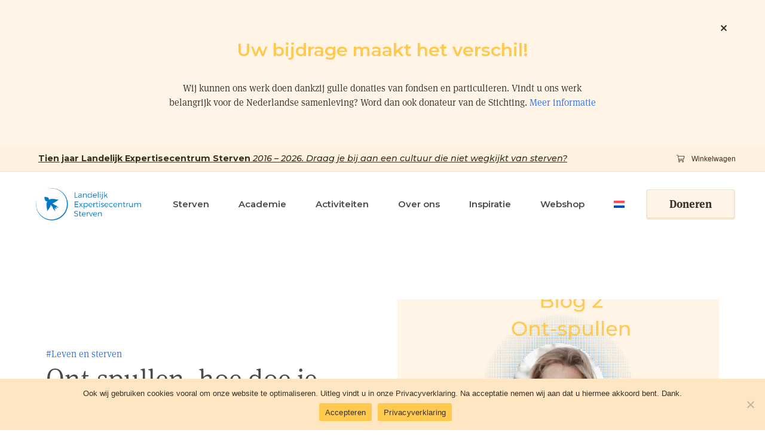

--- FILE ---
content_type: text/html; charset=UTF-8
request_url: https://landelijkexpertisecentrumsterven.nl/ont-spullen-hoe-doe-je-dat/
body_size: 14726
content:
<!DOCTYPE html>
<html lang="nl-NL">
<head>
  <meta charset="UTF-8">
	<meta name="viewport" content="width=device-width, initial-scale=1, maximum-scale=1, user-scalable=0" />
	<link rel="profile" href="https://gmpg.org/xfn/11">
    
    
  
  <link rel="stylesheet" href="https://landelijkexpertisecentrumsterven.nl/wp-content/themes/lest/assets/css/redesign.css?v=1.0" type="text/css" />

  <meta name='robots' content='index, follow, max-image-preview:large, max-snippet:-1, max-video-preview:-1' />

	<!-- This site is optimized with the Yoast SEO plugin v26.7 - https://yoast.com/wordpress/plugins/seo/ -->
	<title>Ont-spullen, hoe doe je dat? - Landelijk Expertisecentrum Sterven</title>
	<link rel="canonical" href="https://landelijkexpertisecentrumsterven.nl/ont-spullen-hoe-doe-je-dat/" />
	<meta property="og:locale" content="nl_NL" />
	<meta property="og:type" content="article" />
	<meta property="og:title" content="Ont-spullen, hoe doe je dat? - Landelijk Expertisecentrum Sterven" />
	<meta property="og:description" content="BLOG Machteld Huber – nr. 2 Ont-spullen, hoe doe je dat? Het grote opruimen is begonnen. Nou ja, met muizenstapjes want ik werk toch nog veel. Maar het proces is wel in gang gezet en het loopt. Ik wil het heel zorgvuldig doen zodat ik nergens achteraf spijt van krijg. Het sleutelwoord is ‘loslaten’ en [&hellip;]" />
	<meta property="og:url" content="https://landelijkexpertisecentrumsterven.nl/ont-spullen-hoe-doe-je-dat/" />
	<meta property="og:site_name" content="Landelijk Expertisecentrum Sterven" />
	<meta property="article:publisher" content="https://www.facebook.com/landelijkexpertisecentrumsterven.nl" />
	<meta property="article:published_time" content="2022-05-13T09:31:49+00:00" />
	<meta property="article:modified_time" content="2025-02-25T08:45:23+00:00" />
	<meta name="author" content="In Visser" />
	<meta name="twitter:card" content="summary_large_image" />
	<meta name="twitter:label1" content="Geschreven door" />
	<meta name="twitter:data1" content="In Visser" />
	<meta name="twitter:label2" content="Geschatte leestijd" />
	<meta name="twitter:data2" content="5 minuten" />
	<script type="application/ld+json" class="yoast-schema-graph">{"@context":"https://schema.org","@graph":[{"@type":"Article","@id":"https://landelijkexpertisecentrumsterven.nl/ont-spullen-hoe-doe-je-dat/#article","isPartOf":{"@id":"https://landelijkexpertisecentrumsterven.nl/ont-spullen-hoe-doe-je-dat/"},"author":{"name":"In Visser","@id":"https://landelijkexpertisecentrumsterven.nl/#/schema/person/f2c6e799b2c7c1b9472bc64ac0917199"},"headline":"Ont-spullen, hoe doe je dat?","datePublished":"2022-05-13T09:31:49+00:00","dateModified":"2025-02-25T08:45:23+00:00","mainEntityOfPage":{"@id":"https://landelijkexpertisecentrumsterven.nl/ont-spullen-hoe-doe-je-dat/"},"wordCount":945,"publisher":{"@id":"https://landelijkexpertisecentrumsterven.nl/#organization"},"keywords":["Institute for Positive Health","laatste 1.000 dagen","Machteld Huber"],"articleSection":["Leven en sterven","Levensbeschouwing","Samenleving","Uitgelicht"],"inLanguage":"nl-NL"},{"@type":"WebPage","@id":"https://landelijkexpertisecentrumsterven.nl/ont-spullen-hoe-doe-je-dat/","url":"https://landelijkexpertisecentrumsterven.nl/ont-spullen-hoe-doe-je-dat/","name":"Ont-spullen, hoe doe je dat? - Landelijk Expertisecentrum Sterven","isPartOf":{"@id":"https://landelijkexpertisecentrumsterven.nl/#website"},"datePublished":"2022-05-13T09:31:49+00:00","dateModified":"2025-02-25T08:45:23+00:00","breadcrumb":{"@id":"https://landelijkexpertisecentrumsterven.nl/ont-spullen-hoe-doe-je-dat/#breadcrumb"},"inLanguage":"nl-NL","potentialAction":[{"@type":"ReadAction","target":["https://landelijkexpertisecentrumsterven.nl/ont-spullen-hoe-doe-je-dat/"]}]},{"@type":"BreadcrumbList","@id":"https://landelijkexpertisecentrumsterven.nl/ont-spullen-hoe-doe-je-dat/#breadcrumb","itemListElement":[{"@type":"ListItem","position":1,"name":"Home","item":"https://landelijkexpertisecentrumsterven.nl/"},{"@type":"ListItem","position":2,"name":"Blog","item":"https://landelijkexpertisecentrumsterven.nl/blog/"},{"@type":"ListItem","position":3,"name":"Ont-spullen, hoe doe je dat?"}]},{"@type":"WebSite","@id":"https://landelijkexpertisecentrumsterven.nl/#website","url":"https://landelijkexpertisecentrumsterven.nl/","name":"Landelijk Expertisecentrum Sterven","description":"","publisher":{"@id":"https://landelijkexpertisecentrumsterven.nl/#organization"},"potentialAction":[{"@type":"SearchAction","target":{"@type":"EntryPoint","urlTemplate":"https://landelijkexpertisecentrumsterven.nl/?s={search_term_string}"},"query-input":{"@type":"PropertyValueSpecification","valueRequired":true,"valueName":"search_term_string"}}],"inLanguage":"nl-NL"},{"@type":"Organization","@id":"https://landelijkexpertisecentrumsterven.nl/#organization","name":"Landelijk Expertisecentrum Sterven","url":"https://landelijkexpertisecentrumsterven.nl/","logo":{"@type":"ImageObject","inLanguage":"nl-NL","@id":"https://landelijkexpertisecentrumsterven.nl/#/schema/logo/image/","url":"https://landelijkexpertisecentrumsterven.nl/wp-content/uploads/brandDark.png","contentUrl":"https://landelijkexpertisecentrumsterven.nl/wp-content/uploads/brandDark.png","width":519,"height":159,"caption":"Landelijk Expertisecentrum Sterven"},"image":{"@id":"https://landelijkexpertisecentrumsterven.nl/#/schema/logo/image/"},"sameAs":["https://www.facebook.com/landelijkexpertisecentrumsterven.nl","https://www.instagram.com/expertisecentrumsterven/","https://www.linkedin.com/company/18465692/admin/","https://www.youtube.com/channel/UCv-q-4-4iIUsKOdE9QNpQ8w"]},{"@type":"Person","@id":"https://landelijkexpertisecentrumsterven.nl/#/schema/person/f2c6e799b2c7c1b9472bc64ac0917199","name":"In Visser","image":{"@type":"ImageObject","inLanguage":"nl-NL","@id":"https://landelijkexpertisecentrumsterven.nl/#/schema/person/image/","url":"https://secure.gravatar.com/avatar/a68fe93474c97b7a0e9e256df96d8b46f52d3a3fa2da31d0a9137d9e4f00b2f3?s=96&d=mm&r=g","contentUrl":"https://secure.gravatar.com/avatar/a68fe93474c97b7a0e9e256df96d8b46f52d3a3fa2da31d0a9137d9e4f00b2f3?s=96&d=mm&r=g","caption":"In Visser"},"sameAs":["http://www.landelijkexpertisecentrumsterven.nl"],"url":"https://landelijkexpertisecentrumsterven.nl/author/in/"}]}</script>
	<!-- / Yoast SEO plugin. -->


<link rel="alternate" type="application/rss+xml" title="Landelijk Expertisecentrum Sterven &raquo; Ont-spullen, hoe doe je dat? reacties feed" href="https://landelijkexpertisecentrumsterven.nl/ont-spullen-hoe-doe-je-dat/feed/" />
<link rel="alternate" title="oEmbed (JSON)" type="application/json+oembed" href="https://landelijkexpertisecentrumsterven.nl/wp-json/oembed/1.0/embed?url=https%3A%2F%2Flandelijkexpertisecentrumsterven.nl%2Font-spullen-hoe-doe-je-dat%2F" />
<link rel="alternate" title="oEmbed (XML)" type="text/xml+oembed" href="https://landelijkexpertisecentrumsterven.nl/wp-json/oembed/1.0/embed?url=https%3A%2F%2Flandelijkexpertisecentrumsterven.nl%2Font-spullen-hoe-doe-je-dat%2F&#038;format=xml" />
<style id='wp-img-auto-sizes-contain-inline-css' type='text/css'>
img:is([sizes=auto i],[sizes^="auto," i]){contain-intrinsic-size:3000px 1500px}
/*# sourceURL=wp-img-auto-sizes-contain-inline-css */
</style>
<style id='wp-emoji-styles-inline-css' type='text/css'>

	img.wp-smiley, img.emoji {
		display: inline !important;
		border: none !important;
		box-shadow: none !important;
		height: 1em !important;
		width: 1em !important;
		margin: 0 0.07em !important;
		vertical-align: -0.1em !important;
		background: none !important;
		padding: 0 !important;
	}
/*# sourceURL=wp-emoji-styles-inline-css */
</style>
<link rel='stylesheet' id='wp-block-library-css' href='https://landelijkexpertisecentrumsterven.nl/wp-includes/css/dist/block-library/style.min.css?ver=6.9' type='text/css' media='all' />
<style id='global-styles-inline-css' type='text/css'>
:root{--wp--preset--aspect-ratio--square: 1;--wp--preset--aspect-ratio--4-3: 4/3;--wp--preset--aspect-ratio--3-4: 3/4;--wp--preset--aspect-ratio--3-2: 3/2;--wp--preset--aspect-ratio--2-3: 2/3;--wp--preset--aspect-ratio--16-9: 16/9;--wp--preset--aspect-ratio--9-16: 9/16;--wp--preset--color--black: #000000;--wp--preset--color--cyan-bluish-gray: #abb8c3;--wp--preset--color--white: #ffffff;--wp--preset--color--pale-pink: #f78da7;--wp--preset--color--vivid-red: #cf2e2e;--wp--preset--color--luminous-vivid-orange: #ff6900;--wp--preset--color--luminous-vivid-amber: #fcb900;--wp--preset--color--light-green-cyan: #7bdcb5;--wp--preset--color--vivid-green-cyan: #00d084;--wp--preset--color--pale-cyan-blue: #8ed1fc;--wp--preset--color--vivid-cyan-blue: #0693e3;--wp--preset--color--vivid-purple: #9b51e0;--wp--preset--gradient--vivid-cyan-blue-to-vivid-purple: linear-gradient(135deg,rgb(6,147,227) 0%,rgb(155,81,224) 100%);--wp--preset--gradient--light-green-cyan-to-vivid-green-cyan: linear-gradient(135deg,rgb(122,220,180) 0%,rgb(0,208,130) 100%);--wp--preset--gradient--luminous-vivid-amber-to-luminous-vivid-orange: linear-gradient(135deg,rgb(252,185,0) 0%,rgb(255,105,0) 100%);--wp--preset--gradient--luminous-vivid-orange-to-vivid-red: linear-gradient(135deg,rgb(255,105,0) 0%,rgb(207,46,46) 100%);--wp--preset--gradient--very-light-gray-to-cyan-bluish-gray: linear-gradient(135deg,rgb(238,238,238) 0%,rgb(169,184,195) 100%);--wp--preset--gradient--cool-to-warm-spectrum: linear-gradient(135deg,rgb(74,234,220) 0%,rgb(151,120,209) 20%,rgb(207,42,186) 40%,rgb(238,44,130) 60%,rgb(251,105,98) 80%,rgb(254,248,76) 100%);--wp--preset--gradient--blush-light-purple: linear-gradient(135deg,rgb(255,206,236) 0%,rgb(152,150,240) 100%);--wp--preset--gradient--blush-bordeaux: linear-gradient(135deg,rgb(254,205,165) 0%,rgb(254,45,45) 50%,rgb(107,0,62) 100%);--wp--preset--gradient--luminous-dusk: linear-gradient(135deg,rgb(255,203,112) 0%,rgb(199,81,192) 50%,rgb(65,88,208) 100%);--wp--preset--gradient--pale-ocean: linear-gradient(135deg,rgb(255,245,203) 0%,rgb(182,227,212) 50%,rgb(51,167,181) 100%);--wp--preset--gradient--electric-grass: linear-gradient(135deg,rgb(202,248,128) 0%,rgb(113,206,126) 100%);--wp--preset--gradient--midnight: linear-gradient(135deg,rgb(2,3,129) 0%,rgb(40,116,252) 100%);--wp--preset--font-size--small: 13px;--wp--preset--font-size--medium: 20px;--wp--preset--font-size--large: 36px;--wp--preset--font-size--x-large: 42px;--wp--preset--spacing--20: 0.44rem;--wp--preset--spacing--30: 0.67rem;--wp--preset--spacing--40: 1rem;--wp--preset--spacing--50: 1.5rem;--wp--preset--spacing--60: 2.25rem;--wp--preset--spacing--70: 3.38rem;--wp--preset--spacing--80: 5.06rem;--wp--preset--shadow--natural: 6px 6px 9px rgba(0, 0, 0, 0.2);--wp--preset--shadow--deep: 12px 12px 50px rgba(0, 0, 0, 0.4);--wp--preset--shadow--sharp: 6px 6px 0px rgba(0, 0, 0, 0.2);--wp--preset--shadow--outlined: 6px 6px 0px -3px rgb(255, 255, 255), 6px 6px rgb(0, 0, 0);--wp--preset--shadow--crisp: 6px 6px 0px rgb(0, 0, 0);}:where(.is-layout-flex){gap: 0.5em;}:where(.is-layout-grid){gap: 0.5em;}body .is-layout-flex{display: flex;}.is-layout-flex{flex-wrap: wrap;align-items: center;}.is-layout-flex > :is(*, div){margin: 0;}body .is-layout-grid{display: grid;}.is-layout-grid > :is(*, div){margin: 0;}:where(.wp-block-columns.is-layout-flex){gap: 2em;}:where(.wp-block-columns.is-layout-grid){gap: 2em;}:where(.wp-block-post-template.is-layout-flex){gap: 1.25em;}:where(.wp-block-post-template.is-layout-grid){gap: 1.25em;}.has-black-color{color: var(--wp--preset--color--black) !important;}.has-cyan-bluish-gray-color{color: var(--wp--preset--color--cyan-bluish-gray) !important;}.has-white-color{color: var(--wp--preset--color--white) !important;}.has-pale-pink-color{color: var(--wp--preset--color--pale-pink) !important;}.has-vivid-red-color{color: var(--wp--preset--color--vivid-red) !important;}.has-luminous-vivid-orange-color{color: var(--wp--preset--color--luminous-vivid-orange) !important;}.has-luminous-vivid-amber-color{color: var(--wp--preset--color--luminous-vivid-amber) !important;}.has-light-green-cyan-color{color: var(--wp--preset--color--light-green-cyan) !important;}.has-vivid-green-cyan-color{color: var(--wp--preset--color--vivid-green-cyan) !important;}.has-pale-cyan-blue-color{color: var(--wp--preset--color--pale-cyan-blue) !important;}.has-vivid-cyan-blue-color{color: var(--wp--preset--color--vivid-cyan-blue) !important;}.has-vivid-purple-color{color: var(--wp--preset--color--vivid-purple) !important;}.has-black-background-color{background-color: var(--wp--preset--color--black) !important;}.has-cyan-bluish-gray-background-color{background-color: var(--wp--preset--color--cyan-bluish-gray) !important;}.has-white-background-color{background-color: var(--wp--preset--color--white) !important;}.has-pale-pink-background-color{background-color: var(--wp--preset--color--pale-pink) !important;}.has-vivid-red-background-color{background-color: var(--wp--preset--color--vivid-red) !important;}.has-luminous-vivid-orange-background-color{background-color: var(--wp--preset--color--luminous-vivid-orange) !important;}.has-luminous-vivid-amber-background-color{background-color: var(--wp--preset--color--luminous-vivid-amber) !important;}.has-light-green-cyan-background-color{background-color: var(--wp--preset--color--light-green-cyan) !important;}.has-vivid-green-cyan-background-color{background-color: var(--wp--preset--color--vivid-green-cyan) !important;}.has-pale-cyan-blue-background-color{background-color: var(--wp--preset--color--pale-cyan-blue) !important;}.has-vivid-cyan-blue-background-color{background-color: var(--wp--preset--color--vivid-cyan-blue) !important;}.has-vivid-purple-background-color{background-color: var(--wp--preset--color--vivid-purple) !important;}.has-black-border-color{border-color: var(--wp--preset--color--black) !important;}.has-cyan-bluish-gray-border-color{border-color: var(--wp--preset--color--cyan-bluish-gray) !important;}.has-white-border-color{border-color: var(--wp--preset--color--white) !important;}.has-pale-pink-border-color{border-color: var(--wp--preset--color--pale-pink) !important;}.has-vivid-red-border-color{border-color: var(--wp--preset--color--vivid-red) !important;}.has-luminous-vivid-orange-border-color{border-color: var(--wp--preset--color--luminous-vivid-orange) !important;}.has-luminous-vivid-amber-border-color{border-color: var(--wp--preset--color--luminous-vivid-amber) !important;}.has-light-green-cyan-border-color{border-color: var(--wp--preset--color--light-green-cyan) !important;}.has-vivid-green-cyan-border-color{border-color: var(--wp--preset--color--vivid-green-cyan) !important;}.has-pale-cyan-blue-border-color{border-color: var(--wp--preset--color--pale-cyan-blue) !important;}.has-vivid-cyan-blue-border-color{border-color: var(--wp--preset--color--vivid-cyan-blue) !important;}.has-vivid-purple-border-color{border-color: var(--wp--preset--color--vivid-purple) !important;}.has-vivid-cyan-blue-to-vivid-purple-gradient-background{background: var(--wp--preset--gradient--vivid-cyan-blue-to-vivid-purple) !important;}.has-light-green-cyan-to-vivid-green-cyan-gradient-background{background: var(--wp--preset--gradient--light-green-cyan-to-vivid-green-cyan) !important;}.has-luminous-vivid-amber-to-luminous-vivid-orange-gradient-background{background: var(--wp--preset--gradient--luminous-vivid-amber-to-luminous-vivid-orange) !important;}.has-luminous-vivid-orange-to-vivid-red-gradient-background{background: var(--wp--preset--gradient--luminous-vivid-orange-to-vivid-red) !important;}.has-very-light-gray-to-cyan-bluish-gray-gradient-background{background: var(--wp--preset--gradient--very-light-gray-to-cyan-bluish-gray) !important;}.has-cool-to-warm-spectrum-gradient-background{background: var(--wp--preset--gradient--cool-to-warm-spectrum) !important;}.has-blush-light-purple-gradient-background{background: var(--wp--preset--gradient--blush-light-purple) !important;}.has-blush-bordeaux-gradient-background{background: var(--wp--preset--gradient--blush-bordeaux) !important;}.has-luminous-dusk-gradient-background{background: var(--wp--preset--gradient--luminous-dusk) !important;}.has-pale-ocean-gradient-background{background: var(--wp--preset--gradient--pale-ocean) !important;}.has-electric-grass-gradient-background{background: var(--wp--preset--gradient--electric-grass) !important;}.has-midnight-gradient-background{background: var(--wp--preset--gradient--midnight) !important;}.has-small-font-size{font-size: var(--wp--preset--font-size--small) !important;}.has-medium-font-size{font-size: var(--wp--preset--font-size--medium) !important;}.has-large-font-size{font-size: var(--wp--preset--font-size--large) !important;}.has-x-large-font-size{font-size: var(--wp--preset--font-size--x-large) !important;}
/*# sourceURL=global-styles-inline-css */
</style>

<style id='classic-theme-styles-inline-css' type='text/css'>
/*! This file is auto-generated */
.wp-block-button__link{color:#fff;background-color:#32373c;border-radius:9999px;box-shadow:none;text-decoration:none;padding:calc(.667em + 2px) calc(1.333em + 2px);font-size:1.125em}.wp-block-file__button{background:#32373c;color:#fff;text-decoration:none}
/*# sourceURL=/wp-includes/css/classic-themes.min.css */
</style>
<link rel='stylesheet' id='contact-form-7-css' href='https://landelijkexpertisecentrumsterven.nl/wp-content/plugins/contact-form-7/includes/css/styles.css?ver=6.1.4' type='text/css' media='all' />
<link rel='stylesheet' id='cookie-notice-front-css' href='https://landelijkexpertisecentrumsterven.nl/wp-content/plugins/cookie-notice/css/front.min.css?ver=2.5.11' type='text/css' media='all' />
<link rel='stylesheet' id='fontawesome-css' href='https://landelijkexpertisecentrumsterven.nl/wp-content/plugins/koshin/public/css/vendor/fontawesome/all.min.css?ver=1.0.0' type='text/css' media='all' />
<link rel='stylesheet' id='koshin-css' href='https://landelijkexpertisecentrumsterven.nl/wp-content/plugins/koshin/public/css/koshin-public.css?ver=0.0.4' type='text/css' media='all' />
<link rel='stylesheet' id='wpml-menu-item-0-css' href='https://landelijkexpertisecentrumsterven.nl/wp-content/plugins/sitepress-multilingual-cms/templates/language-switchers/menu-item/style.min.css?ver=1' type='text/css' media='all' />
<link rel='stylesheet' id='les-style-css' href='https://landelijkexpertisecentrumsterven.nl/wp-content/themes/lest/style.css?ver=3.2.6' type='text/css' media='all' />
<link rel='stylesheet' id='owl-base-css' href='https://landelijkexpertisecentrumsterven.nl/wp-content/themes/lest/assets/vendor/owlcarousel/owl.carousel.min.css?ver=6.9' type='text/css' media='all' />
<link rel='stylesheet' id='owl-theme-css' href='https://landelijkexpertisecentrumsterven.nl/wp-content/themes/lest/assets/vendor/owlcarousel/owl.theme.default.min.css?ver=6.9' type='text/css' media='all' />
<link rel='stylesheet' id='font-awesome-css' href='https://landelijkexpertisecentrumsterven.nl/wp-content/themes/lest/assets/vendor/font-awesome/all.min.css?ver=6.9' type='text/css' media='all' />
<link rel='stylesheet' id='tablepress-default-css' href='https://landelijkexpertisecentrumsterven.nl/wp-content/plugins/tablepress/css/build/default.css?ver=3.2.6' type='text/css' media='all' />
<script type="text/javascript" id="wpml-cookie-js-extra">
/* <![CDATA[ */
var wpml_cookies = {"wp-wpml_current_language":{"value":"nl","expires":1,"path":"/"}};
var wpml_cookies = {"wp-wpml_current_language":{"value":"nl","expires":1,"path":"/"}};
//# sourceURL=wpml-cookie-js-extra
/* ]]> */
</script>
<script type="text/javascript" src="https://landelijkexpertisecentrumsterven.nl/wp-content/plugins/sitepress-multilingual-cms/res/js/cookies/language-cookie.js?ver=486900" id="wpml-cookie-js" defer="defer" data-wp-strategy="defer"></script>
<script type="text/javascript" id="cookie-notice-front-js-before">
/* <![CDATA[ */
var cnArgs = {"ajaxUrl":"https:\/\/landelijkexpertisecentrumsterven.nl\/wp-admin\/admin-ajax.php","nonce":"8e856a7e5a","hideEffect":"fade","position":"bottom","onScroll":false,"onScrollOffset":100,"onClick":false,"cookieName":"cookie_notice_accepted","cookieTime":2592000,"cookieTimeRejected":2592000,"globalCookie":false,"redirection":false,"cache":false,"revokeCookies":false,"revokeCookiesOpt":"automatic"};

//# sourceURL=cookie-notice-front-js-before
/* ]]> */
</script>
<script type="text/javascript" src="https://landelijkexpertisecentrumsterven.nl/wp-content/plugins/cookie-notice/js/front.min.js?ver=2.5.11" id="cookie-notice-front-js"></script>
<script type="text/javascript" src="https://landelijkexpertisecentrumsterven.nl/wp-includes/js/jquery/jquery.min.js?ver=3.7.1" id="jquery-core-js"></script>
<script type="text/javascript" src="https://landelijkexpertisecentrumsterven.nl/wp-includes/js/jquery/jquery-migrate.min.js?ver=3.4.1" id="jquery-migrate-js"></script>
<script type="text/javascript" src="https://landelijkexpertisecentrumsterven.nl/wp-content/plugins/koshin/public/js/vendor/isotope.min.js?ver=3.0.6" id="isotope-js"></script>
<script type="text/javascript" src="https://landelijkexpertisecentrumsterven.nl/wp-content/plugins/koshin/public/js/koshin-public.js?ver=0.0.4" id="koshin-js"></script>
<script type="text/javascript" src="https://landelijkexpertisecentrumsterven.nl/wp-content/themes/lest/assets/vendor/jquery/jquery.min.js?ver=1" id="custom-jquery-js"></script>
<link rel="https://api.w.org/" href="https://landelijkexpertisecentrumsterven.nl/wp-json/" /><link rel="alternate" title="JSON" type="application/json" href="https://landelijkexpertisecentrumsterven.nl/wp-json/wp/v2/posts/6905" /><link rel="EditURI" type="application/rsd+xml" title="RSD" href="https://landelijkexpertisecentrumsterven.nl/xmlrpc.php?rsd" />
<meta name="generator" content="WordPress 6.9" />
<link rel='shortlink' href='https://landelijkexpertisecentrumsterven.nl/?p=6905' />
<meta name="generator" content="WPML ver:4.8.6 stt:37,1;" />
<meta property="og:locale" content="nl_NL" /><meta property="og:type" content="article" /><meta property="og:title" content="Ont-spullen, hoe doe je dat? | Landelijk Expertisecentrum Sterven" /><meta property="og:description" content="BLOG Machteld Huber – nr. 2 Ont-spullen, hoe doe je dat? Het grote opruimen is begonnen. Nou ja, met muizenstapjes want ik werk toch nog&hellip;" /><meta property="og:url" content="https://landelijkexpertisecentrumsterven.nl/ont-spullen-hoe-doe-je-dat/" /><meta property="og:site_name" content="Landelijk Expertisecentrum Sterven" /><meta property="og:image" content="https://landelijkexpertisecentrumsterven.nl/wp-content/uploads/Ontspullen_Blog2-1.png" /><meta name="twitter:card" content="summary_large_image" /><meta name="twitter:site" content="@info_LESterven" /><meta name="twitter:creator" content="@info_LESterven" /><link rel="icon" href="https://landelijkexpertisecentrumsterven.nl/wp-content/uploads/cropped-blogpost-profileicon-32x32.png" sizes="32x32" />
<link rel="icon" href="https://landelijkexpertisecentrumsterven.nl/wp-content/uploads/cropped-blogpost-profileicon-192x192.png" sizes="192x192" />
<link rel="apple-touch-icon" href="https://landelijkexpertisecentrumsterven.nl/wp-content/uploads/cropped-blogpost-profileicon-180x180.png" />
<meta name="msapplication-TileImage" content="https://landelijkexpertisecentrumsterven.nl/wp-content/uploads/cropped-blogpost-profileicon-270x270.png" />
		<style type="text/css" id="wp-custom-css">
			.page-id-4371 .is-vertical-center {
	justify-content: center;
}  

.page-id-4371 .section:first-of-type .column.is-two-thirds {
    width: 87%;
    margin-top: -150px;
    margin-bottom: -50px;
  }
  
  @media (max-width: 779px) {
    .page-id-4371 .section:first-of-type .column.is-two-thirds {
      width: 100%;
      padding: 0;
    }
  }

.page-template-page-course-for-doctors-enter-email header {
    height: 720px !important;
}

.page-template-page-course-for-doctors-enter-email .email_block {
	max-width: 100vw;
}

.page-template-page-course-for-doctors-enter-email .cfd_package {
	margin: 0 auto;
}

  @media (max-width: 779px) {
.page-template-page-course-for-doctors-enter-email header.banner.page-banner .column {
	padding: 0;
}
}
		</style>
		
  <!-- Global site tag (gtag.js) - Google Analytics -->
  <script async src="https://www.googletagmanager.com/gtag/js?id=UA-78048187-1"></script>
  <script>
    window.dataLayer = window.dataLayer || [];
    function gtag(){dataLayer.push(arguments);}
    gtag('js', new Date());

    gtag('config', 'UA-78048187-1');
  </script>
  <!-- End gtag -->
	
	<!-- Google tag (gtag.js) --> <script async src="https://www.googletagmanager.com/gtag/js?id=G-FW00EXG3HB"></script> <script> window.dataLayer = window.dataLayer || []; function gtag(){dataLayer.push(arguments);} gtag('js', new Date()); gtag('config', 'G-FW00EXG3HB'); </script>

  <script>
  !function(f,b,e,v,n,t,s)
  {if(f.fbq)return;n=f.fbq=function(){n.callMethod?
  n.callMethod.apply(n,arguments):n.queue.push(arguments)};
  if(!f._fbq)f._fbq=n;n.push=n;n.loaded=!0;n.version='2.0';
  n.queue=[];t=b.createElement(e);t.async=!0;
  t.src=v;s=b.getElementsByTagName(e)[0];
  s.parentNode.insertBefore(t,s)}(window, document,'script',
  'https://connect.facebook.net/en_US/fbevents.js');
  fbq('init', '809494989204911');
  fbq('track', 'PageView');
  </script>
  <noscript><img height="1" width="1" style="display:none"
  src="https://www.facebook.com/tr?id=809494989204911&ev=PageView&noscript=1"
  /></noscript>

  <script src="https://sdks.shopifycdn.com/js-buy-sdk/v2/latest/index.umd.min.js"></script>
  <script src="https://cdnjs.cloudflare.com/ajax/libs/date-fns/1.30.1/date_fns.js"></script>
  <script src="https://landelijkexpertisecentrumsterven.nl/wp-content/themes/lest/assets/js/shopify.js"></script>
</head>
<body class="wp-singular post-template-default single single-post postid-6905 single-format-standard wp-theme-lest cookies-not-set">
      <section class="section Blog__announcement hasLightBackground">
      <div class="container is-custom">
        <div class="columns is-centered">
          <div class="column is-two-thirds">
            <div class="js-announcement-close">
              <i class="far fa-times"></i>
            </div>

            <div class="wysiwyg light">
              <h3>Uw bijdrage maakt het verschil!</h3>
Wij kunnen ons werk doen dankzij gulle donaties van fondsen en particulieren. Vindt u ons werk belangrijk voor de Nederlandse samenleving? Word dan ook donateur van de Stichting.

<a href="https://landelijkexpertisecentrumsterven.nl/doneren/">Meer informatie</a>            </div>
          </div>
        </div>
      </div>
    </section>
  
  <style>
.navbar-top__content-right {
	display: -webkit-box;
	display: -webkit-flex;
	display: -moz-box;
	display: -ms-flexbox;
	display: flex;
    -webkit-box-align: center;
    -webkit-align-items: center;
       -moz-box-align: center;
        -ms-flex-align: center;
            align-items: center;
}
.navbar-top__content-right > ul {
	padding: 0;
    margin: 0 30px 0 0;
}
.navbar-top__content-right .lang-item a {
	display: -webkit-box;
	display: -webkit-flex;
	display: -moz-box;
	display: -ms-flexbox;
	display: flex;
    -webkit-box-align: center;
    -webkit-align-items: center;
       -moz-box-align: center;
        -ms-flex-align: center;
            align-items: center;
    color: #393024;
    font-size: 0.75rem;
	text-decoration: none;
}
</style>

<div class="navbar-top">
  <div class="container is-custom">
    <div class="navbar-top__content">
      <p><a href="https://landelijkexpertisecentrumsterven.nl/doneren/"><strong data-start="1018" data-end="1066">Tien jaar Landelijk Expertisecentrum Sterven </strong><em data-start="1069" data-end="1082">2016 – 2026. </em><em data-start="1085" data-end="1146">Draag je bij aan een cultuur die niet wegkijkt van sterven?</em></a></p>
<p>&nbsp;</p>
<p>&nbsp;</p>
      <div class="navbar-top__content-right">
      <button class="cartToggle">
        <i class="fal fa-shopping-cart"></i>
        Winkelwagen
        <span class="checkout--qty"></span>
      </button>

      <div class="cart">
        <div class="cart__content"></div>
        <div class="cart__price cart__item"></div>
        <div class="cart__footer">
          <button class="btn btn--sans btn--cart updateCart" disabled>Update</button>
          <button class="btn btn--sans btn--cart btn--primary checkout">Bestellen</button>
        </div>
      </div>
      </div>
    </div>
  </div>
</div>

<nav class="navbar" role="navigation" aria-label="main navigation">
  <div class="container is-custom">
    <div class="navbar-brand">
      <a class="navbar-item" href="/">
        <img src="https://landelijkexpertisecentrumsterven.nl/wp-content/uploads/brandDark.png" class="logo logo__dark">
      </a>

      <a role="button" class="navbar-burger burger" aria-label="menu" aria-expanded="false" data-target="navbarBasicExample">
        <span aria-hidden="true"></span>
        <span aria-hidden="true"></span>
        <span aria-hidden="true"></span>
      </a>
    </div>

    <div class="navbar-menu">
      
              <div class="navbar-end">
                <a href='https://landelijkexpertisecentrumsterven.nl/sterven/' class='navbar-item animation-item '>Sterven <span class='navbar-desc'></span></a><div class='navbar-item animation-item has-dropdown is-hoverable'><a href='#' class='navbar-link '>Academie</a><div class='navbar-dropdown is-boxed'><a href='https://landelijkexpertisecentrumsterven.nl/les-academy/' class='navbar-item animation-item '>Omgaan met Sterven <span class='navbar-desc'>Intensive op post-hbo niveau</span></a><a href='https://landelijkexpertisecentrumsterven.nl/opleiding-levenseinde-rituelen/' class='navbar-item animation-item '>Levenseinde Rituelen <span class='navbar-desc'>4-daagse Specialisatie</span></a><a href='https://landelijkexpertisecentrumsterven.nl/naasten-nabij/' class='navbar-item animation-item '>Naasten nabij <span class='navbar-desc'>Workshop Naasten nabij – 9 locaties in Nederland</span></a><a href='https://landelijkexpertisecentrumsterven.nl/naasten-nabij-incompany/' class='navbar-item animation-item '>Naasten nabij Incompany <span class='navbar-desc'>Bij u op locatie</span></a><a href='https://landelijkexpertisecentrumsterven.nl/video-onderwijsmodule/' class='navbar-item animation-item '>Video, nu ook als Elearning <span class='navbar-desc'>Video &#038; Elearning zijn nu online beschikbaar op onze community Leven met sterven</span></a></div></div><div class='navbar-item animation-item has-dropdown is-hoverable'><a href='#' class='navbar-link '>Activiteiten</a><div class='navbar-dropdown is-boxed'><a href='https://landelijkexpertisecentrumsterven.nl/nationale-dag-aandacht-voor-sterven-24-mei-2025/' class='navbar-item animation-item '>Dag Aandacht voor Sterven <span class='navbar-desc'>Nieuw 24 mei: Bundel ‘tussen werelden van licht’</span></a><a href='https://landelijkexpertisecentrumsterven.nl/ons-nieuwe-boek/' class='navbar-item animation-item '>Licht op Sterven <span class='navbar-desc'>Nieuwste boek van Ineke Visser</span></a><a href='https://landelijkexpertisecentrumsterven.nl/levenmetstervendecommunity/' class='navbar-item animation-item '>Leven met Sterven <span class='navbar-desc'>Podcast, Community en Kennisbank sterven</span></a><a href='https://landelijkexpertisecentrumsterven.nl/fototentoonstelling/' class='navbar-item animation-item '>Fototentoonstelling <span class='navbar-desc'>Per oktober 2025 gestopt.</span></a><a href='https://landelijkexpertisecentrumsterven.nl/drempel-2/' class='navbar-item animation-item '>Magazine: Drempel #2 <span class='navbar-desc'>Informatie over ons tweede magazine</span></a></div></div><div class='navbar-item animation-item has-dropdown is-hoverable'><a href='#' class='navbar-link '>Over ons</a><div class='navbar-dropdown is-boxed'><a href='https://landelijkexpertisecentrumsterven.nl/over-ons/' class='navbar-item animation-item '>Over ons <span class='navbar-desc'>Wat wij willen doen &#038; bereiken</span></a><a href='https://landelijkexpertisecentrumsterven.nl/comite-van-aanbeveling/' class='navbar-item animation-item '>Comité van Aanbeveling <span class='navbar-desc'>Zij dragen ons een warm hart toe</span></a><a href='https://landelijkexpertisecentrumsterven.nl/ondersteunen/' class='navbar-item animation-item '>Ondersteunen & Vacatures <span class='navbar-desc'>Ambassadeurs | Vrijwilligers | Donateurs</span></a><a href='/over-ons/#media' class='navbar-item animation-item '>Over ons in de media <span class='navbar-desc'>Interviews &#038; artikelen</span></a><a href='https://landelijkexpertisecentrumsterven.nl/de-nieuwste-nieuwsbrief/' class='navbar-item animation-item '>De nieuwste nieuwsbrief <span class='navbar-desc'></span></a></div></div><div class='navbar-item animation-item has-dropdown is-hoverable'><a href='#' class='navbar-link '>Inspiratie</a><div class='navbar-dropdown is-boxed'><a href='https://landelijkexpertisecentrumsterven.nl/blog/' class='navbar-item animation-item '>Verhalen <span class='navbar-desc'>Artikelen, blogs, citaten over sterven</span></a><a href='https://landelijkexpertisecentrumsterven.nl/de-laatste-1000-dagen-hoe-doe-je-dat-goed/' class='navbar-item animation-item '>De laatste 1000 dagen <span class='navbar-desc'>Blog #19: En toen waren de 1000 dagen om!</span></a><a href='https://landelijkexpertisecentrumsterven.nl/hoe-dan/' class='navbar-item animation-item '>Hoe dan? <span class='navbar-desc'>Omgaan met angst | De dood praat erover | Handreikingen rondom het sterfbed</span></a><a href='https://landelijkexpertisecentrumsterven.nl/inspiratie-uit-het-land/' class='navbar-item animation-item '>Inspiratie uit het land <span class='navbar-desc'>Van harte aanbevolen</span></a></div></div><a href='https://webshop.landelijkexpertisecentrumsterven.nl' class='navbar-item animation-item '>Webshop <span class='navbar-desc'></span></a><a href='https://landelijkexpertisecentrumsterven.nl/ont-spullen-hoe-doe-je-dat/' class='navbar-item animation-item '>
            <img
            class="wpml-ls-flag"
            src="https://landelijkexpertisecentrumsterven.nl/wp-content/plugins/sitepress-multilingual-cms/res/flags/nl.svg"
            alt="Nederlands"
            
            
    /> <span class='navbar-desc'></span></a>

                <a href="/doneren" class="btn btn--serif">Doneren</a>
              </div>
                </div>
  </div>
</nav>
  <div class="site-content">
	<section class="section BlogDetail">
		<div class="container is-custom">
			<header class="columns">
				<div class="column headerContent">
					<a href="https://landelijkexpertisecentrumsterven.nl/category/leven-en-sterven/" class="BlogSummary__category">
						#Leven en sterven					</a>

					<h1 class="subtitle subtitle--bree">Ont-spullen, hoe doe je dat?</h1>


					<div class="author">
						<div class="author__image">
							<img src="https://landelijkexpertisecentrumsterven.nl/wp-content/uploads/Foto-Machteld-2021-detail.jpg" alt="">
						</div>

						<div class="BlogDetail__meta">
							<p>Machteld Huber</p>
							<p>15 mei 2022</p>

							<p class="BlogDetail__readtime">
								<span class="span-reading-time rt-reading-time"><span class="rt-label rt-prefix"></span> <span class="rt-time"> 4</span> <span class="rt-label rt-postfix">minuten</span></span> lees tijd
							</p>
						</div>
					</div>
				</div>

				<div class="column">
											<div href="https://landelijkexpertisecentrumsterven.nl/category/leven-en-sterven/" class="BlogDetail__image">
							<img src="https://landelijkexpertisecentrumsterven.nl/wp-content/uploads/Ontspullen_Blog2-1.png" alt="Ont-spullen, hoe doe je dat?">
						</div>
									</div>
			</header>

			<div class="columns BlogDetail__content">
				<div class="column is-one-fifth">
					<div class="BlogDetail__social">
						<a href="https://www.facebook.com/sharer/sharer.php?u=https://landelijkexpertisecentrumsterven.nl/ont-spullen-hoe-doe-je-dat/" target="_blank">
							<i class="fab fa-facebook" aria-hidden="true"></i>
						</a>
						<a href="https://twitter.com/intent/tweet?text=Bekijk%20Ont-spullen, hoe doe je dat?%20https://landelijkexpertisecentrumsterven.nl/ont-spullen-hoe-doe-je-dat/" target="_blank">
							<i class="fab fa-twitter" aria-hidden="true"></i>
						</a>
						<a href="https://www.linkedin.com/shareArticle?mini=false&url=https://landelijkexpertisecentrumsterven.nl/ont-spullen-hoe-doe-je-dat/&title=Ont-spullen, hoe doe je dat?&summary=&source=LES" target="_blank">
							<i class="fab fa-linkedin-in"" aria-hidden="true"></i>
						</a>
					</div>
				</div>

				<div class="column is-three-fifths">
					<div class="wysiwyg blog__content">
						<p>BLOG Machteld Huber – nr. 2</p>
<p><strong>Ont-spullen, hoe doe je dat? </strong></p>
<p>Het grote opruimen is begonnen. Nou ja, met muizenstapjes want ik werk toch nog veel. Maar het proces is wel in gang gezet en het loopt. Ik wil het heel zorgvuldig doen zodat ik nergens achteraf spijt van krijg. Het sleutelwoord is ‘loslaten’ en dat geldt eigenlijk voor deze hele levensfase.</p>
<h3>Dol op dingen</h3>
<p>Nu gaat het dus vooral om het loslaten en afscheid nemen van spullen. En daar heb ik nogal wat van. Wij hebben hier thuis het grapje dat je ook wat betreft spullen ‘jagers’ en ‘verzamelaars’ hebt, waarbij ik dan duidelijk tot de laatste categorie hoor. Ik ben zó dol op mooie dingen, leuke dingen, dingen met herinneringen die bij een bepaalde vakantie horen, geërfde dingen, cadeau gekregen dingen, en ga zo maar door. Maar ook van alles op papier, zoals tips over reizen, of recepten, of allerlei handigheden, of mooie tijdschriften. Nou ja, het beeld zal wel duidelijk zijn: véél! En dingen weggooien vind ik helemaal niet makkelijk. Vreemd genoeg kan mijn man heel makkelijk weggooien en dat is nooit een probleem. En als ik dan eens wat weggooide, belde er steevast binnen een week wel iemand op met de vraag: ‘jij hebt toch informatie over ….?’. Precies over dát wat ik weggedaan had. Bizar dat het zo werkt, maar heus, mijn man kan getuigen. Dus ik heb een behoorlijke klus te klaren als ik wil gaan ont-spullen.</p>
<h3>Kwantiteit en kwaliteit</h3>
<p>En toch wil ik het. Ik zeg vaak: ‘regeren is vooruitzien’. En we willen op termijn ons ruime huis verlaten en naar een veel kleiner appartement verhuizen. Ik kan mij daar werkelijk op verheugen. Wij hebben met z’n tweeën vaak vakanties doorgebracht in een oud VW-camperbusje. Daarbinnen heb je dan ongeveer anderhalve meter leefruimte en daar kan je je echt heel prima bij voelen. Liever niet het hele jaar natuurlijk maar het leerde mij dat je ook met héél weinig spullen prima kunt leven. Het gaat om de kwaliteit, niet om de kwantiteit.</p>
<h3>De tijd nemen</h3>
<p>Het loslaten van spullen geeft je ook iets cadeau. Dat merk ik nu al. Het is het beleven dat er ruimte ontstaat. En dat voelt heerlijk. Voorwaarde is wel om het proces van loslaten zorgvuldig te doen en daarom is het goed om er de tijd voor te nemen. Daarom voelen die ‘1000 dagen’ ook goed. Geen idee of ik die uiteindelijk ook nodig zal hebben voor het opruimen (naast andere thema’s die ook aan de orde zullen komen in die periode), maar het gaat erom dat ik het gevoel heb dat ik niet onder druk sta.</p>
<p>Waar begin ik? De eerste stap is helder krijgen welke spullen voor mijn nabije, en nog lang levende, nabestaanden van waarde zijn? Díe gaan in ieder geval niet weg. Nu ben ik in de omstandigheid dat ik zelf geen kinderen heb; wat nog een extra reden is om alles zélf opgeruimd te willen hebben. Maar als ik ze wel zou hebben, zou die wens niet anders zijn. Dat weet ik zeker want ik vind dat je je kinderen er niet mee kunt opzadelen. Ik heb een dierbaar neefje en nichtje van mijn zus én uit het eerste huwelijk van mijn man ben ik verwend met drie kindergezinnen met negen kleinkinderen, op wie ik dol ben. De relaties zijn uitstekend, ook met zijn ex en haar partner. Dat is een grote rijkdom.</p>
<h3>Franse stoeltjes</h3>
<p>Allereerst heb ik mijn neef en nicht uitgenodigd om met mij ons huis rond te gaan, met de vraag of er spullen zijn die zij graag zouden willen erven. Ik heb zelf nogal wat erfstukken uit de familie. Het voelde logisch hen als meest nabije familie de eerste keus te bieden. Het was verrassend wat ze dan wel en niet kiezen. Met heel verschillende voorkeuren: een bepaald schilderij voor de één en een heel ander schilderij voor de ander, een spiegel, twee oude stoeltjes van een Franse rommelmarkt, een antieke lamp, een kristallen karaf…. ik had hun keuzes niet kunnen verzinnen. Op het moment dat ze allebei graag &#8211; nota bene &#8211; die oude Franse stoeltjes wilden, lootten we en had vervolgens de ‘verliezer’ de eerstvolgende keus toen er opnieuw een ‘dubbele belangstelling’ was. Wat twee keer precies goed uitkwam.</p>
<h3>Vastleggen</h3>
<p>Een paar spullen konden ze meteen al meenemen maar de rest ga ik beschrijven in een Codicil. En daar begon ook mijn leren. Ik maakte een foto van ieder gekozen object, plakte die in een Word-document en typte daarbij voor wie ik het bestemde. Maar dat blijkt niet geldig. Inmiddels weet ik dat het een handgeschreven tekst moet zijn. Ik vond dat beschreven op twee handige websites <a href="https://www.notaris.nl/testament/speciale-spullen-en-wensen">https://www.notaris.nl/testament/speciale-spullen-en-wensen</a> en <a href="https://www.erfwijzer.nl/codicil.html">https://www.erfwijzer.nl/codicil.html. </a>Nou, toen maar meteen een afspraak bij de notaris gemaakt om mijn testament nog eens door te spreken. Dat past ook wel in deze fase en geeft een goed gevoel.</p>
<p>De volgende stap is dat we voor ieder kleinkind iets willen bestemmen dat voor hen een speciale herinnering is aan ons in dit huis. Wij hebben al wel wat in gedachten voor hen maar ze mogen eerst zelf vrij kiezen. Als ze er niet uitkomen, zullen we ze vertellen waar wij aan denken. Dat proces loopt nu. En het voelt goed zo!</p>
<p><strong>Machteld Huber,</strong> voormalig huisarts en onderzoeker. Ontwikkelde het brede begrip Positieve Gezondheid, waarbij zingeving centraal staat. Zij volgt haar eigen ‘laatste 1.000 dagen project’ en deelt haar belevenissen in periodieke blogs op de website van het Landelijk Expertisecentrum Sterven.</p>
<p>Ben je benieuwd naar eerdere blogs van Machteld,<a href="https://landelijkexpertisecentrumsterven.nl/de-laatste-1000-dagen-hoe-doe-je-dat-goed/"> lees ze hier.</a></p>
<p>&nbsp;</p>
					</div>
				</div>
			</div>
		</div>
	</section>

	<section class="section Newsletter hasLightBackground">
		<div class="container is-custom">
			<div class="columns">
				<div class="column is-two-thirds">
					<div class="wysiwyg light">
					<h2>Schrijf u in voor de nieuwsbrief en blijf op de hoogte.</h2>
					</div>
				</div>
			</div>

			<div class="columns">
				<div class="column">
					<div id="mc_embed_signup">
						<form action="https://landelijkexpertisecentrumsterven.us13.list-manage.com/subscribe/post?u=b85b731199eb5fcef8e6615fe&amp;id=22db793fd9" method="post" id="mc-embedded-subscribe-form" name="mc-embedded-subscribe-form" class="validate" target="_blank" novalidate>
							<div id="mc_embed_signup_scroll">
								<div id="mce-responses" class="clear">
									<div class="response" id="mce-error-response" style="display:none"></div>
									<div class="response" id="mce-success-response" style="display:none"></div>
								</div>

								<input type="text" placeholder="voornaam" value="" name="FNAME" class="" id="mce-FNAME">
								<input type="text" placeholder="achternaam" value="" name="LNAME" class="" id="mce-LNAME">
								<input type="email" value="" placeholder="email" name="EMAIL" class="required email" id="mce-EMAIL">

								<div style="position: absolute; left: -5000px;" aria-hidden="true"><input type="text" name="b_b85b731199eb5fcef8e6615fe_abcc3d4469" tabindex="-1" value=""></div>
								<input type="submit" value="Blijf op de hoogte" name="subscribe" id="mc-embedded-subscribe" class="btn btn--primary btn--serif">
							</div>
						</form>
					</div>
				</div>
			</div>
		</div>
	</section>
		</div>

		<footer class="section">
			<div class="container is-custom">
				<div class="columns">
					<div class="column is-one-fourth">
						<h3>Contactgegevens</h3>
<p>Postadres:</p>
<p>Jkh Nedermeijer van Rosenthalweg 9</p>
<p>6862 ZR  Oosterbeek</p>
<p>&nbsp;</p>
					</div>
					<div class="column is-one-fourth">
						<h3>Algemeen</h3>
<p><a href="/contact">Contact</a><br />
<a href="https://landelijkexpertisecentrumsterven.nl/algemene-voorwaarden/">Algemene voorwaarden en copyright</a><br />
<a href="/privacy-verklaring">Privacy</a><br />
<a href="/disclaimer">Disclaimer</a><br />
<a href="/klachtenregeling">Klachtenregeling</a><br />
<a href="https://landelijkexpertisecentrumsterven.nl/overheid-en-sterven/">Publieksonderzoeken</a></p>
<p><a href="https://landelijkexpertisecentrumsterven.nl/wp-content/uploads/studiewijzer_2026-2027-1.pdf">StudieWijzer 2026/27</a></p>
<p>&nbsp;</p>
<p>&nbsp;</p>
<p>&nbsp;</p>
					</div>
					<div class="column is-one-fourth">
						<p><a style="margin-top: 40px; display: block;" href="/faq">Veelgestelde vragen</a><br />
<a href="https://landelijkexpertisecentrumsterven.nl/wp-content/uploads/Stiching-Landelijk-Expertisecentrum-Sterven-jaarrekening-2021.pdf">Jaarrekening 2021</a></p>
<p><a href="https://landelijkexpertisecentrumsterven.nl/wp-content/uploads/Jaarverslag-2021-1.pdf">Jaarverslag 2021</a></p>
<p><a href="https://landelijkexpertisecentrumsterven.nl/wp-content/uploads/Stiching-Landelijk-Expertisecentrum-Sterven-jaarrekening-2022-1.pdf">Jaarrekening 2022</a></p>
<p><a href="https://landelijkexpertisecentrumsterven.nl/wp-content/uploads/Jaarverslag-2023.pdf">Jaarverslag 2023</a></p>
<p><a href="https://landelijkexpertisecentrumsterven.nl/jaarrekening-2023/">Jaarrekening 2023</a></p>
<p><a href="https://landelijkexpertisecentrumsterven.nl/wp-content/uploads/Jaarverslag-2024.pdf">Jaarverslag 2024</a></p>
<p>&nbsp;</p>
					</div>
					<div class="column is-one-fourth" style="display: flex; align-items: flex-end; flex-direction: column;">
						<img src="https://landelijkexpertisecentrumsterven.nl/wp-content/themes/lest/assets/images/crkbo.png" alt="crkbo geregistreerd">
						<img src="https://landelijkexpertisecentrumsterven.nl/wp-content/themes/lest/assets/images/anbi.png" alt="anbi status">

						<div class="socials">
							<a href="https://www.facebook.com/landelijkexpertisecentrumsterven.nl/" target="_blank">
								<i class="fab fa-facebook-f"></i>
							</a>

							<a href="https://www.youtube.com/watch?v=Yuz3C2BDMP0&feature=youtu.be" target="_blank">
								<i class="fab fa-youtube"></i>
							</a>

							<a href="https://www.instagram.com/expertisecentrumsterven/">
								<i class="fab fa-linkedin-in"></i>
							</a>

							<a href="https://www.linkedin.com/company/landelijk-expertisecentrum-sterven/">
								<i class="fab fa-instagram"></i>
							</a>
						</div>

						<a class="reference" href="https://moij.co" target="_blank">Maatwerk website door moij.co</a>
					</div>
				</div>
			</div>
		</footer>
		<script type="speculationrules">
{"prefetch":[{"source":"document","where":{"and":[{"href_matches":"/*"},{"not":{"href_matches":["/wp-*.php","/wp-admin/*","/wp-content/uploads/*","/wp-content/*","/wp-content/plugins/*","/wp-content/themes/lest/*","/*\\?(.+)"]}},{"not":{"selector_matches":"a[rel~=\"nofollow\"]"}},{"not":{"selector_matches":".no-prefetch, .no-prefetch a"}}]},"eagerness":"conservative"}]}
</script>
<script type="text/javascript" src="https://landelijkexpertisecentrumsterven.nl/wp-includes/js/dist/hooks.min.js?ver=dd5603f07f9220ed27f1" id="wp-hooks-js"></script>
<script type="text/javascript" src="https://landelijkexpertisecentrumsterven.nl/wp-includes/js/dist/i18n.min.js?ver=c26c3dc7bed366793375" id="wp-i18n-js"></script>
<script type="text/javascript" id="wp-i18n-js-after">
/* <![CDATA[ */
wp.i18n.setLocaleData( { 'text direction\u0004ltr': [ 'ltr' ] } );
//# sourceURL=wp-i18n-js-after
/* ]]> */
</script>
<script type="text/javascript" src="https://landelijkexpertisecentrumsterven.nl/wp-content/plugins/contact-form-7/includes/swv/js/index.js?ver=6.1.4" id="swv-js"></script>
<script type="text/javascript" id="contact-form-7-js-translations">
/* <![CDATA[ */
( function( domain, translations ) {
	var localeData = translations.locale_data[ domain ] || translations.locale_data.messages;
	localeData[""].domain = domain;
	wp.i18n.setLocaleData( localeData, domain );
} )( "contact-form-7", {"translation-revision-date":"2025-11-30 09:13:36+0000","generator":"GlotPress\/4.0.3","domain":"messages","locale_data":{"messages":{"":{"domain":"messages","plural-forms":"nplurals=2; plural=n != 1;","lang":"nl"},"This contact form is placed in the wrong place.":["Dit contactformulier staat op de verkeerde plek."],"Error:":["Fout:"]}},"comment":{"reference":"includes\/js\/index.js"}} );
//# sourceURL=contact-form-7-js-translations
/* ]]> */
</script>
<script type="text/javascript" id="contact-form-7-js-before">
/* <![CDATA[ */
var wpcf7 = {
    "api": {
        "root": "https:\/\/landelijkexpertisecentrumsterven.nl\/wp-json\/",
        "namespace": "contact-form-7\/v1"
    }
};
//# sourceURL=contact-form-7-js-before
/* ]]> */
</script>
<script type="text/javascript" src="https://landelijkexpertisecentrumsterven.nl/wp-content/plugins/contact-form-7/includes/js/index.js?ver=6.1.4" id="contact-form-7-js"></script>
<script type="text/javascript" src="https://landelijkexpertisecentrumsterven.nl/wp-content/themes/lest/assets/js/main.js?ver=2.4.6" id="custom-script-js"></script>
<script type="text/javascript" src="https://landelijkexpertisecentrumsterven.nl/wp-content/themes/lest/assets/js/donation-storage.js" id="donation-storage-js"></script>
<script type="text/javascript" src="https://landelijkexpertisecentrumsterven.nl/wp-content/themes/lest/assets/js/donation-forms.js" id="donation-form-js"></script>
<script type="text/javascript" src="https://landelijkexpertisecentrumsterven.nl/wp-content/themes/lest/assets/js/postal-filter.js" id="postal-codes-js"></script>
<script type="text/javascript" src="https://landelijkexpertisecentrumsterven.nl/wp-content/themes/lest/assets/vendor/owlcarousel/owl.carousel.min.js" id="owl-script-js"></script>
<script type="text/javascript" src="https://www.google.com/recaptcha/api.js?render=6LeFd-kqAAAAAHS-uTMJQvIqOl7_Df4NcUA-hUq9&amp;ver=3.0" id="google-recaptcha-js"></script>
<script type="text/javascript" src="https://landelijkexpertisecentrumsterven.nl/wp-includes/js/dist/vendor/wp-polyfill.min.js?ver=3.15.0" id="wp-polyfill-js"></script>
<script type="text/javascript" id="wpcf7-recaptcha-js-before">
/* <![CDATA[ */
var wpcf7_recaptcha = {
    "sitekey": "6LeFd-kqAAAAAHS-uTMJQvIqOl7_Df4NcUA-hUq9",
    "actions": {
        "homepage": "homepage",
        "contactform": "contactform"
    }
};
//# sourceURL=wpcf7-recaptcha-js-before
/* ]]> */
</script>
<script type="text/javascript" src="https://landelijkexpertisecentrumsterven.nl/wp-content/plugins/contact-form-7/modules/recaptcha/index.js?ver=6.1.4" id="wpcf7-recaptcha-js"></script>
<script id="wp-emoji-settings" type="application/json">
{"baseUrl":"https://s.w.org/images/core/emoji/17.0.2/72x72/","ext":".png","svgUrl":"https://s.w.org/images/core/emoji/17.0.2/svg/","svgExt":".svg","source":{"concatemoji":"https://landelijkexpertisecentrumsterven.nl/wp-includes/js/wp-emoji-release.min.js?ver=6.9"}}
</script>
<script type="module">
/* <![CDATA[ */
/*! This file is auto-generated */
const a=JSON.parse(document.getElementById("wp-emoji-settings").textContent),o=(window._wpemojiSettings=a,"wpEmojiSettingsSupports"),s=["flag","emoji"];function i(e){try{var t={supportTests:e,timestamp:(new Date).valueOf()};sessionStorage.setItem(o,JSON.stringify(t))}catch(e){}}function c(e,t,n){e.clearRect(0,0,e.canvas.width,e.canvas.height),e.fillText(t,0,0);t=new Uint32Array(e.getImageData(0,0,e.canvas.width,e.canvas.height).data);e.clearRect(0,0,e.canvas.width,e.canvas.height),e.fillText(n,0,0);const a=new Uint32Array(e.getImageData(0,0,e.canvas.width,e.canvas.height).data);return t.every((e,t)=>e===a[t])}function p(e,t){e.clearRect(0,0,e.canvas.width,e.canvas.height),e.fillText(t,0,0);var n=e.getImageData(16,16,1,1);for(let e=0;e<n.data.length;e++)if(0!==n.data[e])return!1;return!0}function u(e,t,n,a){switch(t){case"flag":return n(e,"\ud83c\udff3\ufe0f\u200d\u26a7\ufe0f","\ud83c\udff3\ufe0f\u200b\u26a7\ufe0f")?!1:!n(e,"\ud83c\udde8\ud83c\uddf6","\ud83c\udde8\u200b\ud83c\uddf6")&&!n(e,"\ud83c\udff4\udb40\udc67\udb40\udc62\udb40\udc65\udb40\udc6e\udb40\udc67\udb40\udc7f","\ud83c\udff4\u200b\udb40\udc67\u200b\udb40\udc62\u200b\udb40\udc65\u200b\udb40\udc6e\u200b\udb40\udc67\u200b\udb40\udc7f");case"emoji":return!a(e,"\ud83e\u1fac8")}return!1}function f(e,t,n,a){let r;const o=(r="undefined"!=typeof WorkerGlobalScope&&self instanceof WorkerGlobalScope?new OffscreenCanvas(300,150):document.createElement("canvas")).getContext("2d",{willReadFrequently:!0}),s=(o.textBaseline="top",o.font="600 32px Arial",{});return e.forEach(e=>{s[e]=t(o,e,n,a)}),s}function r(e){var t=document.createElement("script");t.src=e,t.defer=!0,document.head.appendChild(t)}a.supports={everything:!0,everythingExceptFlag:!0},new Promise(t=>{let n=function(){try{var e=JSON.parse(sessionStorage.getItem(o));if("object"==typeof e&&"number"==typeof e.timestamp&&(new Date).valueOf()<e.timestamp+604800&&"object"==typeof e.supportTests)return e.supportTests}catch(e){}return null}();if(!n){if("undefined"!=typeof Worker&&"undefined"!=typeof OffscreenCanvas&&"undefined"!=typeof URL&&URL.createObjectURL&&"undefined"!=typeof Blob)try{var e="postMessage("+f.toString()+"("+[JSON.stringify(s),u.toString(),c.toString(),p.toString()].join(",")+"));",a=new Blob([e],{type:"text/javascript"});const r=new Worker(URL.createObjectURL(a),{name:"wpTestEmojiSupports"});return void(r.onmessage=e=>{i(n=e.data),r.terminate(),t(n)})}catch(e){}i(n=f(s,u,c,p))}t(n)}).then(e=>{for(const n in e)a.supports[n]=e[n],a.supports.everything=a.supports.everything&&a.supports[n],"flag"!==n&&(a.supports.everythingExceptFlag=a.supports.everythingExceptFlag&&a.supports[n]);var t;a.supports.everythingExceptFlag=a.supports.everythingExceptFlag&&!a.supports.flag,a.supports.everything||((t=a.source||{}).concatemoji?r(t.concatemoji):t.wpemoji&&t.twemoji&&(r(t.twemoji),r(t.wpemoji)))});
//# sourceURL=https://landelijkexpertisecentrumsterven.nl/wp-includes/js/wp-emoji-loader.min.js
/* ]]> */
</script>

		<!-- Cookie Notice plugin v2.5.11 by Hu-manity.co https://hu-manity.co/ -->
		<div id="cookie-notice" role="dialog" class="cookie-notice-hidden cookie-revoke-hidden cn-position-bottom" aria-label="Cookie Notice" style="background-color: rgba(255,230,195,1);"><div class="cookie-notice-container" style="color: #393024"><span id="cn-notice-text" class="cn-text-container">Ook wij gebruiken cookies vooral om onze website te optimaliseren. Uitleg vindt u in onze Privacyverklaring. Na acceptatie nemen wij aan dat u hiermee akkoord bent. Dank.</span><span id="cn-notice-buttons" class="cn-buttons-container"><button id="cn-accept-cookie" data-cookie-set="accept" class="cn-set-cookie cn-button" aria-label="Accepteren" style="background-color: #fec94d">Accepteren</button><button data-link-url="https://landelijkexpertisecentrumsterven.nl/privacy-verklaring/" data-link-target="_blank" id="cn-more-info" class="cn-more-info cn-button" aria-label="Privacyverklaring" style="background-color: #fec94d">Privacyverklaring</button></span><button type="button" id="cn-close-notice" data-cookie-set="accept" class="cn-close-icon" aria-label="No"></button></div>
			
		</div>
		<!-- / Cookie Notice plugin -->	</body>
</html>

--- FILE ---
content_type: text/html; charset=utf-8
request_url: https://www.google.com/recaptcha/api2/anchor?ar=1&k=6LeFd-kqAAAAAHS-uTMJQvIqOl7_Df4NcUA-hUq9&co=aHR0cHM6Ly9sYW5kZWxpamtleHBlcnRpc2VjZW50cnVtc3RlcnZlbi5ubDo0NDM.&hl=en&v=PoyoqOPhxBO7pBk68S4YbpHZ&size=invisible&anchor-ms=20000&execute-ms=30000&cb=kdapz6k5fm16
body_size: 48829
content:
<!DOCTYPE HTML><html dir="ltr" lang="en"><head><meta http-equiv="Content-Type" content="text/html; charset=UTF-8">
<meta http-equiv="X-UA-Compatible" content="IE=edge">
<title>reCAPTCHA</title>
<style type="text/css">
/* cyrillic-ext */
@font-face {
  font-family: 'Roboto';
  font-style: normal;
  font-weight: 400;
  font-stretch: 100%;
  src: url(//fonts.gstatic.com/s/roboto/v48/KFO7CnqEu92Fr1ME7kSn66aGLdTylUAMa3GUBHMdazTgWw.woff2) format('woff2');
  unicode-range: U+0460-052F, U+1C80-1C8A, U+20B4, U+2DE0-2DFF, U+A640-A69F, U+FE2E-FE2F;
}
/* cyrillic */
@font-face {
  font-family: 'Roboto';
  font-style: normal;
  font-weight: 400;
  font-stretch: 100%;
  src: url(//fonts.gstatic.com/s/roboto/v48/KFO7CnqEu92Fr1ME7kSn66aGLdTylUAMa3iUBHMdazTgWw.woff2) format('woff2');
  unicode-range: U+0301, U+0400-045F, U+0490-0491, U+04B0-04B1, U+2116;
}
/* greek-ext */
@font-face {
  font-family: 'Roboto';
  font-style: normal;
  font-weight: 400;
  font-stretch: 100%;
  src: url(//fonts.gstatic.com/s/roboto/v48/KFO7CnqEu92Fr1ME7kSn66aGLdTylUAMa3CUBHMdazTgWw.woff2) format('woff2');
  unicode-range: U+1F00-1FFF;
}
/* greek */
@font-face {
  font-family: 'Roboto';
  font-style: normal;
  font-weight: 400;
  font-stretch: 100%;
  src: url(//fonts.gstatic.com/s/roboto/v48/KFO7CnqEu92Fr1ME7kSn66aGLdTylUAMa3-UBHMdazTgWw.woff2) format('woff2');
  unicode-range: U+0370-0377, U+037A-037F, U+0384-038A, U+038C, U+038E-03A1, U+03A3-03FF;
}
/* math */
@font-face {
  font-family: 'Roboto';
  font-style: normal;
  font-weight: 400;
  font-stretch: 100%;
  src: url(//fonts.gstatic.com/s/roboto/v48/KFO7CnqEu92Fr1ME7kSn66aGLdTylUAMawCUBHMdazTgWw.woff2) format('woff2');
  unicode-range: U+0302-0303, U+0305, U+0307-0308, U+0310, U+0312, U+0315, U+031A, U+0326-0327, U+032C, U+032F-0330, U+0332-0333, U+0338, U+033A, U+0346, U+034D, U+0391-03A1, U+03A3-03A9, U+03B1-03C9, U+03D1, U+03D5-03D6, U+03F0-03F1, U+03F4-03F5, U+2016-2017, U+2034-2038, U+203C, U+2040, U+2043, U+2047, U+2050, U+2057, U+205F, U+2070-2071, U+2074-208E, U+2090-209C, U+20D0-20DC, U+20E1, U+20E5-20EF, U+2100-2112, U+2114-2115, U+2117-2121, U+2123-214F, U+2190, U+2192, U+2194-21AE, U+21B0-21E5, U+21F1-21F2, U+21F4-2211, U+2213-2214, U+2216-22FF, U+2308-230B, U+2310, U+2319, U+231C-2321, U+2336-237A, U+237C, U+2395, U+239B-23B7, U+23D0, U+23DC-23E1, U+2474-2475, U+25AF, U+25B3, U+25B7, U+25BD, U+25C1, U+25CA, U+25CC, U+25FB, U+266D-266F, U+27C0-27FF, U+2900-2AFF, U+2B0E-2B11, U+2B30-2B4C, U+2BFE, U+3030, U+FF5B, U+FF5D, U+1D400-1D7FF, U+1EE00-1EEFF;
}
/* symbols */
@font-face {
  font-family: 'Roboto';
  font-style: normal;
  font-weight: 400;
  font-stretch: 100%;
  src: url(//fonts.gstatic.com/s/roboto/v48/KFO7CnqEu92Fr1ME7kSn66aGLdTylUAMaxKUBHMdazTgWw.woff2) format('woff2');
  unicode-range: U+0001-000C, U+000E-001F, U+007F-009F, U+20DD-20E0, U+20E2-20E4, U+2150-218F, U+2190, U+2192, U+2194-2199, U+21AF, U+21E6-21F0, U+21F3, U+2218-2219, U+2299, U+22C4-22C6, U+2300-243F, U+2440-244A, U+2460-24FF, U+25A0-27BF, U+2800-28FF, U+2921-2922, U+2981, U+29BF, U+29EB, U+2B00-2BFF, U+4DC0-4DFF, U+FFF9-FFFB, U+10140-1018E, U+10190-1019C, U+101A0, U+101D0-101FD, U+102E0-102FB, U+10E60-10E7E, U+1D2C0-1D2D3, U+1D2E0-1D37F, U+1F000-1F0FF, U+1F100-1F1AD, U+1F1E6-1F1FF, U+1F30D-1F30F, U+1F315, U+1F31C, U+1F31E, U+1F320-1F32C, U+1F336, U+1F378, U+1F37D, U+1F382, U+1F393-1F39F, U+1F3A7-1F3A8, U+1F3AC-1F3AF, U+1F3C2, U+1F3C4-1F3C6, U+1F3CA-1F3CE, U+1F3D4-1F3E0, U+1F3ED, U+1F3F1-1F3F3, U+1F3F5-1F3F7, U+1F408, U+1F415, U+1F41F, U+1F426, U+1F43F, U+1F441-1F442, U+1F444, U+1F446-1F449, U+1F44C-1F44E, U+1F453, U+1F46A, U+1F47D, U+1F4A3, U+1F4B0, U+1F4B3, U+1F4B9, U+1F4BB, U+1F4BF, U+1F4C8-1F4CB, U+1F4D6, U+1F4DA, U+1F4DF, U+1F4E3-1F4E6, U+1F4EA-1F4ED, U+1F4F7, U+1F4F9-1F4FB, U+1F4FD-1F4FE, U+1F503, U+1F507-1F50B, U+1F50D, U+1F512-1F513, U+1F53E-1F54A, U+1F54F-1F5FA, U+1F610, U+1F650-1F67F, U+1F687, U+1F68D, U+1F691, U+1F694, U+1F698, U+1F6AD, U+1F6B2, U+1F6B9-1F6BA, U+1F6BC, U+1F6C6-1F6CF, U+1F6D3-1F6D7, U+1F6E0-1F6EA, U+1F6F0-1F6F3, U+1F6F7-1F6FC, U+1F700-1F7FF, U+1F800-1F80B, U+1F810-1F847, U+1F850-1F859, U+1F860-1F887, U+1F890-1F8AD, U+1F8B0-1F8BB, U+1F8C0-1F8C1, U+1F900-1F90B, U+1F93B, U+1F946, U+1F984, U+1F996, U+1F9E9, U+1FA00-1FA6F, U+1FA70-1FA7C, U+1FA80-1FA89, U+1FA8F-1FAC6, U+1FACE-1FADC, U+1FADF-1FAE9, U+1FAF0-1FAF8, U+1FB00-1FBFF;
}
/* vietnamese */
@font-face {
  font-family: 'Roboto';
  font-style: normal;
  font-weight: 400;
  font-stretch: 100%;
  src: url(//fonts.gstatic.com/s/roboto/v48/KFO7CnqEu92Fr1ME7kSn66aGLdTylUAMa3OUBHMdazTgWw.woff2) format('woff2');
  unicode-range: U+0102-0103, U+0110-0111, U+0128-0129, U+0168-0169, U+01A0-01A1, U+01AF-01B0, U+0300-0301, U+0303-0304, U+0308-0309, U+0323, U+0329, U+1EA0-1EF9, U+20AB;
}
/* latin-ext */
@font-face {
  font-family: 'Roboto';
  font-style: normal;
  font-weight: 400;
  font-stretch: 100%;
  src: url(//fonts.gstatic.com/s/roboto/v48/KFO7CnqEu92Fr1ME7kSn66aGLdTylUAMa3KUBHMdazTgWw.woff2) format('woff2');
  unicode-range: U+0100-02BA, U+02BD-02C5, U+02C7-02CC, U+02CE-02D7, U+02DD-02FF, U+0304, U+0308, U+0329, U+1D00-1DBF, U+1E00-1E9F, U+1EF2-1EFF, U+2020, U+20A0-20AB, U+20AD-20C0, U+2113, U+2C60-2C7F, U+A720-A7FF;
}
/* latin */
@font-face {
  font-family: 'Roboto';
  font-style: normal;
  font-weight: 400;
  font-stretch: 100%;
  src: url(//fonts.gstatic.com/s/roboto/v48/KFO7CnqEu92Fr1ME7kSn66aGLdTylUAMa3yUBHMdazQ.woff2) format('woff2');
  unicode-range: U+0000-00FF, U+0131, U+0152-0153, U+02BB-02BC, U+02C6, U+02DA, U+02DC, U+0304, U+0308, U+0329, U+2000-206F, U+20AC, U+2122, U+2191, U+2193, U+2212, U+2215, U+FEFF, U+FFFD;
}
/* cyrillic-ext */
@font-face {
  font-family: 'Roboto';
  font-style: normal;
  font-weight: 500;
  font-stretch: 100%;
  src: url(//fonts.gstatic.com/s/roboto/v48/KFO7CnqEu92Fr1ME7kSn66aGLdTylUAMa3GUBHMdazTgWw.woff2) format('woff2');
  unicode-range: U+0460-052F, U+1C80-1C8A, U+20B4, U+2DE0-2DFF, U+A640-A69F, U+FE2E-FE2F;
}
/* cyrillic */
@font-face {
  font-family: 'Roboto';
  font-style: normal;
  font-weight: 500;
  font-stretch: 100%;
  src: url(//fonts.gstatic.com/s/roboto/v48/KFO7CnqEu92Fr1ME7kSn66aGLdTylUAMa3iUBHMdazTgWw.woff2) format('woff2');
  unicode-range: U+0301, U+0400-045F, U+0490-0491, U+04B0-04B1, U+2116;
}
/* greek-ext */
@font-face {
  font-family: 'Roboto';
  font-style: normal;
  font-weight: 500;
  font-stretch: 100%;
  src: url(//fonts.gstatic.com/s/roboto/v48/KFO7CnqEu92Fr1ME7kSn66aGLdTylUAMa3CUBHMdazTgWw.woff2) format('woff2');
  unicode-range: U+1F00-1FFF;
}
/* greek */
@font-face {
  font-family: 'Roboto';
  font-style: normal;
  font-weight: 500;
  font-stretch: 100%;
  src: url(//fonts.gstatic.com/s/roboto/v48/KFO7CnqEu92Fr1ME7kSn66aGLdTylUAMa3-UBHMdazTgWw.woff2) format('woff2');
  unicode-range: U+0370-0377, U+037A-037F, U+0384-038A, U+038C, U+038E-03A1, U+03A3-03FF;
}
/* math */
@font-face {
  font-family: 'Roboto';
  font-style: normal;
  font-weight: 500;
  font-stretch: 100%;
  src: url(//fonts.gstatic.com/s/roboto/v48/KFO7CnqEu92Fr1ME7kSn66aGLdTylUAMawCUBHMdazTgWw.woff2) format('woff2');
  unicode-range: U+0302-0303, U+0305, U+0307-0308, U+0310, U+0312, U+0315, U+031A, U+0326-0327, U+032C, U+032F-0330, U+0332-0333, U+0338, U+033A, U+0346, U+034D, U+0391-03A1, U+03A3-03A9, U+03B1-03C9, U+03D1, U+03D5-03D6, U+03F0-03F1, U+03F4-03F5, U+2016-2017, U+2034-2038, U+203C, U+2040, U+2043, U+2047, U+2050, U+2057, U+205F, U+2070-2071, U+2074-208E, U+2090-209C, U+20D0-20DC, U+20E1, U+20E5-20EF, U+2100-2112, U+2114-2115, U+2117-2121, U+2123-214F, U+2190, U+2192, U+2194-21AE, U+21B0-21E5, U+21F1-21F2, U+21F4-2211, U+2213-2214, U+2216-22FF, U+2308-230B, U+2310, U+2319, U+231C-2321, U+2336-237A, U+237C, U+2395, U+239B-23B7, U+23D0, U+23DC-23E1, U+2474-2475, U+25AF, U+25B3, U+25B7, U+25BD, U+25C1, U+25CA, U+25CC, U+25FB, U+266D-266F, U+27C0-27FF, U+2900-2AFF, U+2B0E-2B11, U+2B30-2B4C, U+2BFE, U+3030, U+FF5B, U+FF5D, U+1D400-1D7FF, U+1EE00-1EEFF;
}
/* symbols */
@font-face {
  font-family: 'Roboto';
  font-style: normal;
  font-weight: 500;
  font-stretch: 100%;
  src: url(//fonts.gstatic.com/s/roboto/v48/KFO7CnqEu92Fr1ME7kSn66aGLdTylUAMaxKUBHMdazTgWw.woff2) format('woff2');
  unicode-range: U+0001-000C, U+000E-001F, U+007F-009F, U+20DD-20E0, U+20E2-20E4, U+2150-218F, U+2190, U+2192, U+2194-2199, U+21AF, U+21E6-21F0, U+21F3, U+2218-2219, U+2299, U+22C4-22C6, U+2300-243F, U+2440-244A, U+2460-24FF, U+25A0-27BF, U+2800-28FF, U+2921-2922, U+2981, U+29BF, U+29EB, U+2B00-2BFF, U+4DC0-4DFF, U+FFF9-FFFB, U+10140-1018E, U+10190-1019C, U+101A0, U+101D0-101FD, U+102E0-102FB, U+10E60-10E7E, U+1D2C0-1D2D3, U+1D2E0-1D37F, U+1F000-1F0FF, U+1F100-1F1AD, U+1F1E6-1F1FF, U+1F30D-1F30F, U+1F315, U+1F31C, U+1F31E, U+1F320-1F32C, U+1F336, U+1F378, U+1F37D, U+1F382, U+1F393-1F39F, U+1F3A7-1F3A8, U+1F3AC-1F3AF, U+1F3C2, U+1F3C4-1F3C6, U+1F3CA-1F3CE, U+1F3D4-1F3E0, U+1F3ED, U+1F3F1-1F3F3, U+1F3F5-1F3F7, U+1F408, U+1F415, U+1F41F, U+1F426, U+1F43F, U+1F441-1F442, U+1F444, U+1F446-1F449, U+1F44C-1F44E, U+1F453, U+1F46A, U+1F47D, U+1F4A3, U+1F4B0, U+1F4B3, U+1F4B9, U+1F4BB, U+1F4BF, U+1F4C8-1F4CB, U+1F4D6, U+1F4DA, U+1F4DF, U+1F4E3-1F4E6, U+1F4EA-1F4ED, U+1F4F7, U+1F4F9-1F4FB, U+1F4FD-1F4FE, U+1F503, U+1F507-1F50B, U+1F50D, U+1F512-1F513, U+1F53E-1F54A, U+1F54F-1F5FA, U+1F610, U+1F650-1F67F, U+1F687, U+1F68D, U+1F691, U+1F694, U+1F698, U+1F6AD, U+1F6B2, U+1F6B9-1F6BA, U+1F6BC, U+1F6C6-1F6CF, U+1F6D3-1F6D7, U+1F6E0-1F6EA, U+1F6F0-1F6F3, U+1F6F7-1F6FC, U+1F700-1F7FF, U+1F800-1F80B, U+1F810-1F847, U+1F850-1F859, U+1F860-1F887, U+1F890-1F8AD, U+1F8B0-1F8BB, U+1F8C0-1F8C1, U+1F900-1F90B, U+1F93B, U+1F946, U+1F984, U+1F996, U+1F9E9, U+1FA00-1FA6F, U+1FA70-1FA7C, U+1FA80-1FA89, U+1FA8F-1FAC6, U+1FACE-1FADC, U+1FADF-1FAE9, U+1FAF0-1FAF8, U+1FB00-1FBFF;
}
/* vietnamese */
@font-face {
  font-family: 'Roboto';
  font-style: normal;
  font-weight: 500;
  font-stretch: 100%;
  src: url(//fonts.gstatic.com/s/roboto/v48/KFO7CnqEu92Fr1ME7kSn66aGLdTylUAMa3OUBHMdazTgWw.woff2) format('woff2');
  unicode-range: U+0102-0103, U+0110-0111, U+0128-0129, U+0168-0169, U+01A0-01A1, U+01AF-01B0, U+0300-0301, U+0303-0304, U+0308-0309, U+0323, U+0329, U+1EA0-1EF9, U+20AB;
}
/* latin-ext */
@font-face {
  font-family: 'Roboto';
  font-style: normal;
  font-weight: 500;
  font-stretch: 100%;
  src: url(//fonts.gstatic.com/s/roboto/v48/KFO7CnqEu92Fr1ME7kSn66aGLdTylUAMa3KUBHMdazTgWw.woff2) format('woff2');
  unicode-range: U+0100-02BA, U+02BD-02C5, U+02C7-02CC, U+02CE-02D7, U+02DD-02FF, U+0304, U+0308, U+0329, U+1D00-1DBF, U+1E00-1E9F, U+1EF2-1EFF, U+2020, U+20A0-20AB, U+20AD-20C0, U+2113, U+2C60-2C7F, U+A720-A7FF;
}
/* latin */
@font-face {
  font-family: 'Roboto';
  font-style: normal;
  font-weight: 500;
  font-stretch: 100%;
  src: url(//fonts.gstatic.com/s/roboto/v48/KFO7CnqEu92Fr1ME7kSn66aGLdTylUAMa3yUBHMdazQ.woff2) format('woff2');
  unicode-range: U+0000-00FF, U+0131, U+0152-0153, U+02BB-02BC, U+02C6, U+02DA, U+02DC, U+0304, U+0308, U+0329, U+2000-206F, U+20AC, U+2122, U+2191, U+2193, U+2212, U+2215, U+FEFF, U+FFFD;
}
/* cyrillic-ext */
@font-face {
  font-family: 'Roboto';
  font-style: normal;
  font-weight: 900;
  font-stretch: 100%;
  src: url(//fonts.gstatic.com/s/roboto/v48/KFO7CnqEu92Fr1ME7kSn66aGLdTylUAMa3GUBHMdazTgWw.woff2) format('woff2');
  unicode-range: U+0460-052F, U+1C80-1C8A, U+20B4, U+2DE0-2DFF, U+A640-A69F, U+FE2E-FE2F;
}
/* cyrillic */
@font-face {
  font-family: 'Roboto';
  font-style: normal;
  font-weight: 900;
  font-stretch: 100%;
  src: url(//fonts.gstatic.com/s/roboto/v48/KFO7CnqEu92Fr1ME7kSn66aGLdTylUAMa3iUBHMdazTgWw.woff2) format('woff2');
  unicode-range: U+0301, U+0400-045F, U+0490-0491, U+04B0-04B1, U+2116;
}
/* greek-ext */
@font-face {
  font-family: 'Roboto';
  font-style: normal;
  font-weight: 900;
  font-stretch: 100%;
  src: url(//fonts.gstatic.com/s/roboto/v48/KFO7CnqEu92Fr1ME7kSn66aGLdTylUAMa3CUBHMdazTgWw.woff2) format('woff2');
  unicode-range: U+1F00-1FFF;
}
/* greek */
@font-face {
  font-family: 'Roboto';
  font-style: normal;
  font-weight: 900;
  font-stretch: 100%;
  src: url(//fonts.gstatic.com/s/roboto/v48/KFO7CnqEu92Fr1ME7kSn66aGLdTylUAMa3-UBHMdazTgWw.woff2) format('woff2');
  unicode-range: U+0370-0377, U+037A-037F, U+0384-038A, U+038C, U+038E-03A1, U+03A3-03FF;
}
/* math */
@font-face {
  font-family: 'Roboto';
  font-style: normal;
  font-weight: 900;
  font-stretch: 100%;
  src: url(//fonts.gstatic.com/s/roboto/v48/KFO7CnqEu92Fr1ME7kSn66aGLdTylUAMawCUBHMdazTgWw.woff2) format('woff2');
  unicode-range: U+0302-0303, U+0305, U+0307-0308, U+0310, U+0312, U+0315, U+031A, U+0326-0327, U+032C, U+032F-0330, U+0332-0333, U+0338, U+033A, U+0346, U+034D, U+0391-03A1, U+03A3-03A9, U+03B1-03C9, U+03D1, U+03D5-03D6, U+03F0-03F1, U+03F4-03F5, U+2016-2017, U+2034-2038, U+203C, U+2040, U+2043, U+2047, U+2050, U+2057, U+205F, U+2070-2071, U+2074-208E, U+2090-209C, U+20D0-20DC, U+20E1, U+20E5-20EF, U+2100-2112, U+2114-2115, U+2117-2121, U+2123-214F, U+2190, U+2192, U+2194-21AE, U+21B0-21E5, U+21F1-21F2, U+21F4-2211, U+2213-2214, U+2216-22FF, U+2308-230B, U+2310, U+2319, U+231C-2321, U+2336-237A, U+237C, U+2395, U+239B-23B7, U+23D0, U+23DC-23E1, U+2474-2475, U+25AF, U+25B3, U+25B7, U+25BD, U+25C1, U+25CA, U+25CC, U+25FB, U+266D-266F, U+27C0-27FF, U+2900-2AFF, U+2B0E-2B11, U+2B30-2B4C, U+2BFE, U+3030, U+FF5B, U+FF5D, U+1D400-1D7FF, U+1EE00-1EEFF;
}
/* symbols */
@font-face {
  font-family: 'Roboto';
  font-style: normal;
  font-weight: 900;
  font-stretch: 100%;
  src: url(//fonts.gstatic.com/s/roboto/v48/KFO7CnqEu92Fr1ME7kSn66aGLdTylUAMaxKUBHMdazTgWw.woff2) format('woff2');
  unicode-range: U+0001-000C, U+000E-001F, U+007F-009F, U+20DD-20E0, U+20E2-20E4, U+2150-218F, U+2190, U+2192, U+2194-2199, U+21AF, U+21E6-21F0, U+21F3, U+2218-2219, U+2299, U+22C4-22C6, U+2300-243F, U+2440-244A, U+2460-24FF, U+25A0-27BF, U+2800-28FF, U+2921-2922, U+2981, U+29BF, U+29EB, U+2B00-2BFF, U+4DC0-4DFF, U+FFF9-FFFB, U+10140-1018E, U+10190-1019C, U+101A0, U+101D0-101FD, U+102E0-102FB, U+10E60-10E7E, U+1D2C0-1D2D3, U+1D2E0-1D37F, U+1F000-1F0FF, U+1F100-1F1AD, U+1F1E6-1F1FF, U+1F30D-1F30F, U+1F315, U+1F31C, U+1F31E, U+1F320-1F32C, U+1F336, U+1F378, U+1F37D, U+1F382, U+1F393-1F39F, U+1F3A7-1F3A8, U+1F3AC-1F3AF, U+1F3C2, U+1F3C4-1F3C6, U+1F3CA-1F3CE, U+1F3D4-1F3E0, U+1F3ED, U+1F3F1-1F3F3, U+1F3F5-1F3F7, U+1F408, U+1F415, U+1F41F, U+1F426, U+1F43F, U+1F441-1F442, U+1F444, U+1F446-1F449, U+1F44C-1F44E, U+1F453, U+1F46A, U+1F47D, U+1F4A3, U+1F4B0, U+1F4B3, U+1F4B9, U+1F4BB, U+1F4BF, U+1F4C8-1F4CB, U+1F4D6, U+1F4DA, U+1F4DF, U+1F4E3-1F4E6, U+1F4EA-1F4ED, U+1F4F7, U+1F4F9-1F4FB, U+1F4FD-1F4FE, U+1F503, U+1F507-1F50B, U+1F50D, U+1F512-1F513, U+1F53E-1F54A, U+1F54F-1F5FA, U+1F610, U+1F650-1F67F, U+1F687, U+1F68D, U+1F691, U+1F694, U+1F698, U+1F6AD, U+1F6B2, U+1F6B9-1F6BA, U+1F6BC, U+1F6C6-1F6CF, U+1F6D3-1F6D7, U+1F6E0-1F6EA, U+1F6F0-1F6F3, U+1F6F7-1F6FC, U+1F700-1F7FF, U+1F800-1F80B, U+1F810-1F847, U+1F850-1F859, U+1F860-1F887, U+1F890-1F8AD, U+1F8B0-1F8BB, U+1F8C0-1F8C1, U+1F900-1F90B, U+1F93B, U+1F946, U+1F984, U+1F996, U+1F9E9, U+1FA00-1FA6F, U+1FA70-1FA7C, U+1FA80-1FA89, U+1FA8F-1FAC6, U+1FACE-1FADC, U+1FADF-1FAE9, U+1FAF0-1FAF8, U+1FB00-1FBFF;
}
/* vietnamese */
@font-face {
  font-family: 'Roboto';
  font-style: normal;
  font-weight: 900;
  font-stretch: 100%;
  src: url(//fonts.gstatic.com/s/roboto/v48/KFO7CnqEu92Fr1ME7kSn66aGLdTylUAMa3OUBHMdazTgWw.woff2) format('woff2');
  unicode-range: U+0102-0103, U+0110-0111, U+0128-0129, U+0168-0169, U+01A0-01A1, U+01AF-01B0, U+0300-0301, U+0303-0304, U+0308-0309, U+0323, U+0329, U+1EA0-1EF9, U+20AB;
}
/* latin-ext */
@font-face {
  font-family: 'Roboto';
  font-style: normal;
  font-weight: 900;
  font-stretch: 100%;
  src: url(//fonts.gstatic.com/s/roboto/v48/KFO7CnqEu92Fr1ME7kSn66aGLdTylUAMa3KUBHMdazTgWw.woff2) format('woff2');
  unicode-range: U+0100-02BA, U+02BD-02C5, U+02C7-02CC, U+02CE-02D7, U+02DD-02FF, U+0304, U+0308, U+0329, U+1D00-1DBF, U+1E00-1E9F, U+1EF2-1EFF, U+2020, U+20A0-20AB, U+20AD-20C0, U+2113, U+2C60-2C7F, U+A720-A7FF;
}
/* latin */
@font-face {
  font-family: 'Roboto';
  font-style: normal;
  font-weight: 900;
  font-stretch: 100%;
  src: url(//fonts.gstatic.com/s/roboto/v48/KFO7CnqEu92Fr1ME7kSn66aGLdTylUAMa3yUBHMdazQ.woff2) format('woff2');
  unicode-range: U+0000-00FF, U+0131, U+0152-0153, U+02BB-02BC, U+02C6, U+02DA, U+02DC, U+0304, U+0308, U+0329, U+2000-206F, U+20AC, U+2122, U+2191, U+2193, U+2212, U+2215, U+FEFF, U+FFFD;
}

</style>
<link rel="stylesheet" type="text/css" href="https://www.gstatic.com/recaptcha/releases/PoyoqOPhxBO7pBk68S4YbpHZ/styles__ltr.css">
<script nonce="5hWwRjxqA4tUgdgBu4h6bA" type="text/javascript">window['__recaptcha_api'] = 'https://www.google.com/recaptcha/api2/';</script>
<script type="text/javascript" src="https://www.gstatic.com/recaptcha/releases/PoyoqOPhxBO7pBk68S4YbpHZ/recaptcha__en.js" nonce="5hWwRjxqA4tUgdgBu4h6bA">
      
    </script></head>
<body><div id="rc-anchor-alert" class="rc-anchor-alert"></div>
<input type="hidden" id="recaptcha-token" value="[base64]">
<script type="text/javascript" nonce="5hWwRjxqA4tUgdgBu4h6bA">
      recaptcha.anchor.Main.init("[\x22ainput\x22,[\x22bgdata\x22,\x22\x22,\[base64]/[base64]/[base64]/[base64]/[base64]/[base64]/KGcoTywyNTMsTy5PKSxVRyhPLEMpKTpnKE8sMjUzLEMpLE8pKSxsKSksTykpfSxieT1mdW5jdGlvbihDLE8sdSxsKXtmb3IobD0odT1SKEMpLDApO08+MDtPLS0pbD1sPDw4fFooQyk7ZyhDLHUsbCl9LFVHPWZ1bmN0aW9uKEMsTyl7Qy5pLmxlbmd0aD4xMDQ/[base64]/[base64]/[base64]/[base64]/[base64]/[base64]/[base64]\\u003d\x22,\[base64]\\u003d\\u003d\x22,\x22wpFxw6RSw5EKJ8KwFMOGTUXCtTZvOCLCi8OowoXDq8OBwq10fMO0BUzCvGnDnEBtwq5IUcOXQDNiw4wswoPDusOxwrxKeWg8w4M4S37DjcK+aCEnaFpjUEZSYy55wpxewpbCojYzw5ACw70wwrMOw7cRw500wqoOw4PDoC/CsQdGw7/DlF1FAR4EUkstwoVtD3MTW07CqMOJw6/DsEzDkGzDggrCl3cMCWF/[base64]/AsKxBsKtwoYtwpYBUcKPw5kAwo/CmEQiYlcEwrHCiljDp8KkCnbCusKgwps3wonCpyXDqQAxw68JGsKbwoUhwo02FkXCjsKhw40TwqbDvC/Crmp8OmXDtsOoEy4ywokBwq9qYQfDug3DqsKzw4o8w7nDjWgjw6UOwoJdNlzCgcKawpANwq0IwoRpw5FRw5xbwqUEYgkrwp/CqSbDjcKdwpbDg2M+E8KSw67Dm8KkCW4IHTjCosKDag7Dr8OrYsODwobCuRFEFcKlwrYeEMO4w5dkdcKTB8KQTXN9wpXDpcOmwqXCgXkxwqp9wpXCjTXDv8K6e1VJw7VPw61xOy/[base64]/fsOjw5s+w5zDlVPDmzInw6TCjMOww5UHa8KcJzojNcOSFnzChCLDjsO8eD8OQMK5WDc4wolTbF7Do08eDmDCocOCwqYUVWzCrlTCmULDqygnw6dYw6PDhMKMwo/CpMKxw7PDgUnCn8KuP17CucO+HsK5wpcrN8KwdsO8w4cGw7IrCTPDlATDqXs5Y8KvBHjCiDDDjWkKUwhuw609w5hUwpM0w5fDvGXDrMKpw7oDQsKdPUzCuQ8Xwq/DrcOaQGtsf8OiF8OMeHDDusKBBjJhw5wAJsKMU8KFY39JDMOKw7TDpFh3wpgJwoHCvFLCly3CpwYVa1TCrcOkwq7CqcOFQ23CssOxYygxMVIrw4/Cu8K3fMK3KSHChsOcLT9xbBIvw587WsKiwrzDgsO4wqtpY8OOCHRJwpnCpB11X8KZwonCsHEIQQxSw7fCl8O8dsOAw7rClSFXPsOBZ3zDo3LCih46w5UBOcONdsOKw4rChT/DpXk9TMO4wqxET8Kiw5DDjMKkwpZRNU8mwqbClcOifiVnThHCoTRbfsOHLMKEDXVrw4jDhV7Dp8K4e8OAW8K5NsOJDsKOOsOBwrN7wrlJGTrDrysXLFfDiSbDgStXwrkzORhbbQ0sDSXCm8K/T8OXIsKxw5LDjxHDvT/DlMO+w5zDv0phw6bCusOOw5cuKsKwWMK5wqnCk3bCvxDDuhogX8KGQ3/DnBZUN8KQw79Mwq9UbMKCVgQIw6LCryVHSiomw7fDkMKxHjfCrcO/wqDDpMO6w5QBNAhVwqTClMKKw6lADcKmw4jDksK3GsKPw5nCucKXwoPCl1cDa8KRwqR0w5BrEcK7wqzCmMKQbATCo8OrCgvCjMKPIS3CicKYwo7CqFDDlAjCqcKNwqVOw7jCh8OwITrDiCjCvCHDoMKswpzCjg/DqEZVw5B+AsKjWcOkwr7CpgvDplrCvjDDhEEsNXU+w687wpbCmwQpdsOqKMKHw7JCeDkuw6oCUFbDgS/Dt8Oxw47DicK1wohUwpcww7pefsOLwoYJwrXDlMKtw7QFwrHClcOJQsOfU8OeAcO2Fgc+wr4zw7liFcKFwoUkfB7DgsKmJ8KtZgrCjsObwpzDkAXCrMK1w7xMw4o5wp0Nw73CkCo3DsKKbktaO8K/w6BWJgVBwr/CuwzClRVrw7rDvGfDilzDvGdZw6Ecw6bDkTpdc3HCjTDDhMKowqxSwqZMQMKRw4rCgSDDtMOfwphIw7LDksOrw7HCri/DscKrw58jS8OodADCo8OVw5xEZHppw44mEMO6wozCvyHCtsOww7zDjQ7CkMOfLHfDkUDDpx3CrTsxHMKxY8OsPcOVXMOAw7pWZ8KedGJuwqxTO8Ktw7rDhDsTN1lTT18Ew67DtsKbw6wQXcONBj0/Xz5SUMKdLXFcAAJvICJqwqAxacO2w68DwofCu8O/wrNUXQxzPsKQw6ZzwozDpcOIaMOYe8OXw7rCpsK5GXYswpfCncKMDcKnRcKPwpvCo8Ouw4FEYnMTUMO8dwRYB3YVwrnCvsKNfmN5aFZtGcKPwrliw4Ngw5AYwrYBw4bCk3gYIMOnw4AFY8ORwpvDogwdw7jDpV3CmcK3Q2HCmcOrTRs+w6Bcw4JUw7JoYcKRbsO/CH/CocOLAMK4ZwAjWsO1wpQ/w6pLEcOJQ0IbwrDCvUsmKMKdInHDlGTDncKvw5zCu0JuPMKwDsKlCynDicOgIg7Ch8OpaW3CgcKVT0/[base64]/CsT8aw4MyOWrDrVkWTDHDvcK+LMO4w6rDpHkWw7cTw5kcwp/DpmMFwpvDkMO+w75gwqPDjMKew6oNDMODwoTDoRIZecKPE8OkGRoWw7JFXSTDm8K+R8K0w70OScKWWnjCkUTCgMKQwrTCtcKCwpNeJMKXccKrwrjDtMKAwq5jw53DoUrCtMKhwq8kYSRWYxMHwo/Cm8OeQMOoYcKFBx/CqCTDtcKow6UAwpYEUMOTVhRSw7jCssK2EmpGKhPDlMKfS0rDtx4WRsOxHMKGZCgiworDl8KfwrTDoQc/W8O5w4TCvcKRw6MXw5Vqw6JUwqTDg8OUeMO9O8O1wqFIwo4oCMKQJ3IMw5nCtTlCwqTCqjY+wr/DoXjCpX8sw57Cr8KuwoN2NDXCq8KVwpFFF8KEB8Kqw4pSCMOAbhUGcnvCusOPc8ODZ8OsExUEc8OtGMOHWU46bx3DkMKxw7JYbMO/YXwQKkx7wrzCrMOtdmrDnDPDlzTDnCDCnMKZwoUyacO9wozClwzCscOEYSnCpH00UQhNbsKCSMOjWybDhxRBw5JdDXfDrsK9w5LDkMO5ISpZw6rDoVERaAfCq8Onw63CpcO6wp3CmsKDw7jCgsKmwr1hMErDs8OPaHMqMcK/w4g6w6PChMKKwrjDihXDjMKqwr/DoMKYwoM/OcKIC1PCjMO1fMKcHsOQw6rCrzxzwqNswrwRUMKUKRDCkcKUw7rCjXrDpMORw4zCncOxQTIUwpTDocKOwpDCiTxTw4RhK8Kow6sjP8OdwrFwwrZqVn1aX13DkSR5bnFkw5hKwr3DksKFwpLDuStNwqRBwqYYJ3AqwqvDksObBsKMZcK9KsOzVlJFwqhkw5DCg3zCl3/Drk4+HcOEw713D8Kew7Z4wqTCmn/DoW0dw5HDosKzw5TDkMO1AcOTwqnDvcK/wrB5esK3agd7w43Cl8Oqwr7CkGoCGTg+FMOpJ3zClMKoQznCjsKRw6/DvsKPw4XCrsOZQcKqw7nDpcOUZcKedsK1wqcBJ3zCpzNvacK5w6HDj8KAZMOHWMOKw7wwFkjClRXDmG5JIwl5QilxJU0Qw7ICw70SwrHCjMK6LMKRworDsFZzO10rWMKbVS3DoMKxw4jDi8KlUV/DlMOtCFrDtMKHHFbDgT4uwqbCpHEywp7DrTNnDgrDn8K+QC8dQQNXwr3DiGBiJC1lwp9hcsO/wpsFc8KPw54Zw6cEVsODwpDDlVYcw53DhGjCgcOIXHfDu8KlUsKVQ8KBwqTDm8KNDkwTw4DDjiZeN8KrwoglRDvDrRAlw6dlLn9Qw5TCnXNGwoPCnsOGS8KJwqbDnw/DjWl+w4fDii0vLxZkQlnCjjkgVcOee1jDj8O+w5ULehVEwps/wowsK27CrMK2cnt8GWlBwqrCt8OwTxfCr3zCpW4bTcOtXcK9woU7wqPCtcObwp3Cu8OZw4sQMcK5wrFRFsKyw63Cj2DCpsOPwrHCsnlKw6HCqUnCqjbCqcKLcSvDglVBwqvCoCElw53DnMK/w4DDhhvCjcO6w6NQwpLDqXzCg8KddgUww5rDgGnDsMKofcK9SsOoMEzCtlBqRcKwX8ODPTrCpMOtw6RuPFzDvhooXsOHw7zDh8KaL8O5FMO+L8KSw4zCo2nDmD/DpMKGWsKMwqBawofDsz5icU7DklHCnA1KEHc8woPDmHbDu8OnCCHCnMO4QsKhSMO/dHnCi8O+w6XDqMKoCmHCjWHDsGdOw4LCpMKVw73CmsK7wrlxQATCtcOmwrZ3a8KWw6HDjy3DhcOnwpnCkG1+VMKLwrY8AcKVwoHCsGFHHV/Du20lw7LDgsKLw7AJRhTCsiJ9wr3Ck2IbKm7DtHpPZ8KowqNDIcKDdg1vw5fDqcKzw7HDusK7wqTDjW3CisOqwojCvBHDocOjw7PCkcKww6RYEGfCnMKPw6XDjcOcIgwKFG/DjcOzw54xWcORVcOjw51gf8KFw71swovCpMO6w5rDisKdwozCm1DDjCLCsgTDg8OnW8OKRcOET8OZwobDsMOiKF3CiE16wr0lwqEmw7rCgsOEwqx0wr3Ct0M0cyYbwpYZw7fDmhbClkFBwrvCnkFcJ0XClFtewrHCqxbDkcO3BUNZHMK/w4HCnMKgw6AjEMKEw7TCuynCpjnDilw9w55LV18ow6JJwqhBw7QzFcOgNAbDpcOndjfDqXzCsA/DnsK7TScow5zCo8OOUQnDosKDWcK2w6YYbsKEw5o8WnJTAVIaw5TCgMK2ZsO4w4XCjsOkQcO5w4RyAcOhE1LCm2nDn3vCosKvw4/Dm1Uqw5ZcMcKEbMKUDsKkQ8Occ2XCnMKLwqoncRjDtTQ/w4PCkiBVw49pXl91w7YTw7tHw43CkMKdecKPVTcRwqo6DMKEwo/CmMOkbX3CtGALw4EBw4DDo8OjI3HDkcOOW3TDg8O5wrTCjcOJw57Cs8KjTsOgLUDDjcK9A8KiwpIaRQbCk8OIwqs/dMKdwpnDnhQnQcOgdsKYwrDCs8KJMzjCtMKoMsKvw6rDnCDDjxvDl8O+IhsgwonDncO9QgM5w69lw7InPcOiwo5NMcKTwr/DiizDgywyG8OAw4/CsCBXw43Ciw1Bw4dnw4A8w64jAnrDuxjCkU7Dl8OpOMOuHcKCw6nCrcKDwocOwrLDqcK7N8OXw6dcw5oPcC1IfjQxw4LCmsOdGlrCosKoUsOzEMKsOCzCnMORwrLCtEwMeH7DhcKUD8KPw5AqfG3DsxtXw4TDmTjCh1fDo8O/bcOgTXzDmxHCng/DqcKZw6rDscOJwp3Djx42woLDpcKtIMOAw5dYXcKmacKvw4g3O8K+woBJUsKEw5bCszkNKgTCtMOrbyhYw5RXw4TCgcKhFsK/woNyw4rCv8OfIXkqFcK/NsO8wpnCmUXCo8KGw4DDoMOqHMO6w5PDm8KqS3HCi8KCJ8O1wpoNMRtbMMO9w5IlH8ORwo3CvDfDlsKRRS/[base64]/DplPDm8KHWMK6NWjDrsOMCwI7csKtMXjClsKgbsOfdcOGwoFfdA/DoMKDGcKIM8O+wq7Du8Kiw4TDuinCs0wbeMODSXrDosKywr5Xwr7Dq8OHw7rCoCAxwpsWwp7CpRnCmR9oRDFaGcKNw53Dm8OGWsK/QsKvE8KMZyJEAydqA8OuwpRKRDrDhcKKwrzCnl0bw6zCoHFHK8KEZRXDk8K4w6HCpMO7EyNkCMKCWWDCsQEXw6rCnsKRBcOOw5XDsyfCghHDvUvDiALDscOaw7LDusKsw6grwrjDk1fDtsKrOAtyw7xewqLDvcOtw77ClMOfwoo6woLDscKnME/CvHrCnX52DcO7YcOUAkJBMAbCi2k6w7cTwpXDtksvwrIxw498GjjDmMKUwq7DocOgTcOkEcO2VnXCslDCvmfDvsKTIETCnsOFNBMXw4bDoUTCnsO2wr/DqG7DkTodwpIDQcOEbwoawr4HYCLDmcKgwrw/w44tIXPDlQQ7wrcIwrnDum3DmsKDw7BoBiDDgxPCocKHLsKXw714w74CZ8Osw6fCoQrDpQDDtsO2T8OocVnDqTMDJsOvGQ8jw4bCsMOfezzDqsOUw7MdWGjDgcK3w7rDo8OUw6xXOnjCuQzCoMKBZzlQOcO2McKVw4zCoMOiIHkjw5IJw63Ch8OQc8K3UsK/wo8dVwbCrEcVa8OOw5Rpw63CtcOHSMK8woDDgipaQ0rDj8KAw6TClT7Dn8OzR8O7KcOFYR3Dt8Ojwq7Du8OLwqfDtcKmMi/DqDBowpMhasK8MMOrcBzCpggKeAYwwoLDinkma0N6csOxXsKnwr4jw4FObMKuY2/Dr2jCt8OBR2rCgQhrFMOYwoDCi0jCpsK6w5p6B0HDl8OWw5nDq3AnwqXDv2DDjcK7w4rCmAXCh3bCmMKKwoxrP8OqQ8KVw45pGlvCnxl1csOqw65wwqHDjU3CjEjDusORwp/CiFHCp8K8w6HDn8KOTSVGC8KGw4nCtsOpST3Dk3fCucKcUnnCt8KmR8OlwqPDqGbDksOswrPCmAJ4w503w7vCjcK6w63CqGheXzTDiUHDiMKpIsKSNQpDGBU6a8OvwpJdwrzCu1VTw41ZwrB7L0ZVw4cvXyPCvWfDlzxewrdJw5DChsK9KsK5Hlk/wpbCqsKXFgJ1w7spw7pHJDzDk8OcwoYcY8OSw5rCkypgasONwpDDvxNKwqViEsKfc3XClVLChsONw51bw6LCrcK7w7jDpcK9bnvDr8KQwrEfMcOHw4vDu2cqwp8PFBAkwqFFw7TDgMKoMCI6w5RIw4zDnsKWNcKaw41yw6EJL8KywqIEwrXDjTtcChRFwqM9w7/DlsK0wrfDo1N2w7Yrw6rCvhbDu8O9wpRDVcKQHhDCsEMxQ0rDpsOpAMKuw7ZhW1jClA8LWsOrw4nCpMKZw5PCj8KXwr/CgMKuLBjCrMKWLsKlw7PCqDB5I8Omw7TCnMKjwrTCnEXCv8OkFyRyOcOIM8KCbSFKVMOnIw3Cr8OhESw/w5sAYGVgwoXCi8Oqw4HDrMOIUWxtwpopw60kw4bDvyI3wpM+wobDucONfsKBw4LCql/Co8KtezMxYcKvw7PCin8wSwrDtlnDiwViwpbCi8KfRR7DkkYtEMOawqzDrVXDjcOTw4RmwrlEdWY2LyMMwovCnMOUw65FND/Dqh/DkcKzw7XDkQ/Cq8OGMwXDp8KPF8K7F8KfwrzCryvChcK3w4rDrB7DncOfwprDk8OVw5kQw60pOcKuQjPCmsOGwpXDi1zDo8Oew6nDmno+IsONwq/DoBXCoSPCksOpNmHDnzbCqMKLeEvCkHYKf8Khw5fDpygOL1DCvcKnwqcmam1vwp3CkRLCkWdXEnNQw6PCkTQsRk9jPzPCvF8Bw7rDiXrCpB/DmsKTwq3Dhk4cwqJ4bMO3wpDCp8K2worChloLw7d9w6zDhcKDB1MEwozDtsOYwqjCsTnCp8OCDxpkwqFXQy0Qw5zDpDcTw7x+w7gyR8KDX3EVwpBWB8O0w7RYLMKPwpLDlcKKwoQyw7TClsOVWMK4w6/DucKIE8ORT8K2w7gmwp7DoRESDljCqA8PFzzDnsKDw5bDsMOJwojCusOPwqjDvHRsw4HCnsOXw7zDlyZBB8KEZBAqezzChRjDgELCl8KffcOXQwEwIMOPwp5RfcOcNcOPw61NMcKUw4HDsMK/wp99Gi8nVEoMwq3DhicCEMKmfUzDh8OadF3DiS/CqsOfw7kmw6HCkcOlwqsaTsKEw7sBwpvCu3vDtsOIwooWfsOzbQTDtsOMRBwVwptgb1bDo8OOw5jDkcKLwqgkMMKABTwnw4E0wqh2w7rDlmJUaMO7wo/DscObw63DhsK3wrHDr1waw7nCp8KCw69wD8Omwo17w77CsWPCgcKlw5HDtl8wwqxYwrvCplPCrsKMwok5c8Oaw6DCpcOBLhvDlAdZwqTDpzN/acKdw4gAYhrCl8K5aT3Cv8OSd8K/L8OkJMK8HHLDucOFwoHCqMK1w5nClT1Cw69/w6VPwp4MFcKuwr0KO2fCjcOQe23Cu0J7JgBgXwnDvsKqw7XCtsOhwpXCmFfDnDY9PDbCpVt0E8OJw6HDksOcwpvDusOQHsOXTTjCh8Ohw6kJw5JvBcO/SMKZEsKOwpF+LVNhQMKGB8OOwqjClWtGFVvDu8OBGhVtXMOwdMOXFRV9ZcKGwqhzw6tPNmvCi3QLwpbDnDJcUhJCw4/DusK4wpQGKHbDo8K+wocDSU95w4EIwo9TLsKKLQ7Cu8OMwpnCv1g9LsOiwqw/woIzJ8KVLMOUwotOKEwhEMK9wpjCvQrCgws6woMIw5/CqMKHw75BRUzCtVpzw4onwrzDlMK6ME4+w67CqVdBWxgWw4jCncOfZcOfw6DDm8OGwovDh8K9wpwlwqV9EDAkU8O8wpnCoi4vwpDCt8KNPMKKwpnDtcKOwrPCscOvw6bDlcO2wrzCi0/[base64]/wp0GwrByPcOMwr3CjFMCwoZ5flNIw6sSwpdAXcK0McKZwp7CuMOLw7YOw6nCvsOZw6nCrcOVc2rDpC3DkE0fSgUhWG3CmsKWTcOFWsOZBMOMIcKyV8OiJcKuw4vDjClyU8KPWj4kw4LCp0TCvMO3wrbDoQ/[base64]/CucK9ClbChzfCqVvCu1VhcgvDlhdSeAE/[base64]/CisOJwoLDrsKwUUnCrMKbwpg1wqrCj8KTwoAId8K3XMOdwojChMOawpJOw64EGsKdwqPCpcOnKsKHw58QC8KYwrtNRB7DhTXDp8OtMcO6NcOgwojCj0M3TMOyDMOowq9OwoNTw6cTwoB5LsOYIWfCmG88w4QaNiZ6IG/Dl8KFw4NJNsKdw6zDqMKPw5J5R2ZTFsOmwrEaw6FTfDcmeR3CqsK4Pi7DssO/w5oYV2jDjcKywojCrUPDnyHDp8KLW2XDijIYOGbDtsOkwpvCqcK1YsOGNwUtwoguw4HDk8Ouw6nDiXAsUSA5MTVMwp5RwrYTwo8TBcKaw5Vvwrw2w4PCq8ORNMKIMyphRx7DvcOzw44lEcK1wrg0YsKQw6BoLcOAVcO9dcKoXcKewqzDgDHDlMKYY2Z8T8Olw4dawo/CvE1ob8K3wqYyHzbChwIJIwIYYRrDksKaw4DCq3zCisK1wpoEw4kgwoErC8O7woc6w6U3w4bDjTpyYcKvw4I0w7V/wq/DqGdvFVLDqsOjTBwUw5DDscOgwoTCjXrDsMKeL2syPUhzwq0jwprDhxrCknVqwrVDSm/[base64]/GsK9MMO+YFJqw7Vrw6NVwr0Qw41ewpImw7HDjcORI8OoX8KFwodndMO+BMKZwp8iwpXCt8OXwoXCs1rDkcKwazkec8K8w4/DmMORBMOJwrPCjSwpw6ALwrN5wobDu1nDhMOGcMOFUcK9fcKfCsOLD8Ozw7bCrW/DmcKRw6nCknLCnlXCjgrCngnDmcOOwqx8DsOrP8KdJcKaw6F7w71wwpgEw5tLw4MAwoZpAXxBUMK/wqMXw67CpgwxQRM4w6/CumAuw64fwp4/w6bDiMOGw6fCuRZJw7ILHMKBNMOXdcKMXcO/Qn3DllFfTC8Pw7jCisOSJMO9FgXClMKiZcOEw5R5wrPCqmzCj8OLwrTCmDbCiMK7wpLDknLDlknDjMO0wo/[base64]/Cq8Ofd8OCwotVKcKmw7/DssKyw4fChsKMwo3DqCXDocK9GMKDL8KpA8OqwrwpPMO0wo88w6xmw4Idd2vDvMKdHsO7FVbCn8KHw7zChAwAwq48dmkRwrLDmDjCmMK4w407wolZSV7CrcO6PsOVcg13CsOSw57CgVHDqFPCrcKxecKcw49aw6bDvA0Nw78/worDv8OabyIZw5JOR8KiVcORKBJsw5HDqMK2Rwl4woLCj2wmw5JuPcKSwqVlwo5gw6VEJsKBw7U7w7IbYSA2ZMO6wrQHwpnDl1UPaHTDqQZDwoHDj8Kyw6g6wqnCsUItc8OuSMKEUXJ1woYzw5PDo8OWCcOQwpUPw7IOVMK9w70jHkl+BsOZH8KUw6/CtsOwc8OlH1HDlmRXIA80QEB1wr3CgcO6McK8ZsO8woPDpGvDnEvCs105wq1owrXDvU8sYiA9AMKncRt9wonDkV3Cu8Oww4VMwpnCrcKhw6PCtcKMw6sMwo/ChkByw7zDnsO4w6LCs8Kpw7/DuSdUw5w0w6zCl8ONwr/CkxzCisO0w7lVEgo2MGPDhVJlRxXDkDnDuRlLasOCwpzDv2zCl0xEOMKXw4VDCMKbMC/CmsK/wohWB8OYPSHCj8O5wp7DgcOcwpTCpzDCmQIQYlJ1w7DDssK5SMKzMRNGF8Oawrdbw5zCrsKMw7PCscK3w5rClcKxPwTDnUhfw6pow4rDk8ObPR/CoX5/wrYzwpnDosOaw6vDnltiw43CnyYowqBsK2zDjcKowrzChMOcFyVnem5BwobCosO6H2LDp0R2w5bDujNgwq/CpsOXXmTCvw7ColHCiA/CkcKKfcKfw6Y2BcK5H8OIw54TG8KfwrFnQ8O6w616YBfDn8KsWMOgw5BUwoRHOsKSwrLDjMOJwrHCucO8XTtzSVJYwqcvV1LCmWh0w5/CgUN4cyHDq8K/AAJ4PCrDucOiw5NFw4/[base64]/CksKhW8KNwq9jRzLDsGHChFhew51XDig8w5RPwr3CoMK+QnrCm2LCj8O5PiHCvinDgcOhwpN/w5LDgMOQKz/[base64]/w6U2w7dfVsOKw7p8JsOcCsO+w74+wp07F8Oww4hmKTprdmUDw61iFQjCvA9Awr/DmhjCj8KcUU7CuMKswpTCh8OPwpUVwphTGTIgDDR3IMO/wrs7X101wrhzasKTwpPDpcOYaDjDicKsw5lZBzvCtCUTwpxNwppGEcKKwpvCpyhKRMOJw4Eewr/Djh7CjsObDMKbQMO9K2rDkgPCisOvw7TCojQvfMOrw4zDjcOWS3bCtMO5w41ewp7Ch8O5T8OKw7rCo8OwwqLCqsORwoPCrMKWR8KPw4HDsWJOBGPCgMOpw4TDgMOfKRIbN8O4XVpCw6Jzwr/Ds8KLw7DCsXHDuBERw7AvNcKtJsOkVsKowo09w4vDjmEow75/w6HCsMKRw4EZw4lgwpHDt8KvTz0OwrF2H8K1RcOqfMOwahHDvlUrb8O5wrzCrsOiwo4swpElwoNkwos9wp4bY2rDiwBdEAbCgsKiw5ZzNsOpw6AqwrDCkCbClwR3w67CrMOFwpckw6UYDcKWwr8dEmtrfcKgWjzDqxzCtcOKwr5mw4dEw6/[base64]/Ch8O2wqbCh8KpXEgqw7QaVcOrwrnDoEcDM8KaB8KidcKlwpzCjMOVw5vDiE8Mf8K8DcKtbHcswpTDvMOuEcKmdsK3Wmsew7bCgi0nehcxwqzCvBnDpsK2w4jDiHHCosOsKDjCpMKHFcK2wrbCnnpIbcKacMO4VsK+MMOlw5TCknvDp8KJOFEVwrhLJ8OBCiM/BsOuJsO7w5nCusKdw6XChcOKMcKyZSRBw4rChMKpw4xCwpXCpXXCusOlwoDCi3rClBTCtmspw77CukB0w5fCjz/DmG9HwqLDunHDssOzekDDh8OfwoRyecKZZntxNsKQw7Jbw7/DrMKfw7/Dnj4vc8OWw5bDvMOTwoh9wqAzdMKGcVfDg3/DisKVwrfCocK8wq51wqvDpjXCkBnChsK8w7R9X2NoV17CrlrCmBvDq8KFwo/DlsOpLsOka8KpwrE6HcOEw5VuwpZiwqBdwqlsHMOdw4DCgBHCo8KYc0sCJcKXwqbDqTF1wrN9UMKrMsOVZXbCtXhUMGHCnxhBw7A4VcK+VMKNw4zCs1XCkCfCvsKLQcOzwqTDpEvDtUrDqm3CjwxoHMKdwq/CsiMqwq9hw53Dmmp0OitpNFlcwoTDvRLCmMO7UCrDpMOlaAghw6B4wqYtw5xQwr3DhGo7w4TDhRHCh8OpBUXCjipOwr7Cljt8IVrDv2YdTMOCeUHCkUcxw4jDmsKPwoA7RVPClFE7YMKnUcOXwrfDngbCjEfDisO4dsK5w6LCu8Orw5FRGh/[base64]/[base64]/DsMOkw7deIi17woRDw4LDtMKlWsO2wr5ocMKxw6NuOMOIw5xTMw3ChUnCiw7CgMOWe8Oyw6XDnRxcw44Lw707wpNOw51Tw5RBwrcsw6/CrRrDk2XCnAbCg0lrw49+XsKSwptpLRh1ETFcw7xjwqoXwp7Cr00RUsKDL8KRVcOHwr/DqGoZS8Oqw77CmsOhw6/CmcKAwo7Dvztbw4A0CAzDisOJw7RtUMKQAWpywpgga8OjwpnDlmUWwobClWbDhMO6w7gWCyvDsMKxwr8hcjbDk8OROcOKS8OMw6QKw68NHxPDgsOuAcOtOsObF27DsmAPw5jCs8KEKEPCqTnCjwhFw5PCsDEGYMOKJcOUwrTCsgArwp/[base64]/DhsKSKcORw5JSAsKuwotTTcOBw6xZI2ZKw7RKwqjCk8KIw53DqMOXakItFMOJwpnCvHjCt8OpWcKfwpLDqsOkwqLDqQ/CpcO7wohdfsKKGltQOcOOGgbCiV8ODsO7PcKuwqNGCcO7wp/CqEcsJF8Ww5Ulw4nDiMOtwpPCoMOjVF5AZsKwwqMuwqPCqkpAf8KCwpTCvcKjHylCEcOIw5pEwqHCisKLM2rDqkTCncKiwrMpw4HDr8OXA8KPM1/[base64]/L8OlUmoXw7fCi1DCvHR6AcKpWxtmwrLCoMKHw47Dr0VFwp8owoDDlFHCh3DDtMOJw53CoxtoEcK0wozCv1PDgAwYwrxjwrfDp8K/LQdsw6g/woDDisOBw7dMKUPDp8OjIMO3IMKQDGBGexERXMOvwq0EBCHCoMKCYMKbTMKYwrnCtMOXwoVVH8OWF8KAJU8RUMK3Y8OHRcKqw4tKM8KgwrHCucKmXFDClnrDrMK2PMKjwqAkw6/[base64]/wqM0woXCrH92QsK/[base64]/wqnDu8Kcw4TCj0/[base64]/dcKWwrFwUCVXwrdtVELDoMKaw57DoMO+D0fCtj7DlFfCssOGw79bEy/[base64]/[base64]/[base64]/[base64]/CsnxSwpJeJcObdzAbaw88AcKvw4PDncOYworCi8O/[base64]/CuzsbL8OmQMOVRcOgw78/[base64]/DpyHCh1JjB3LCnMKaGkZKdUFJw6fDvcOiNMOmw48dw48jIlZ0VsKKaMKuw6vDssKlD8KJw7U6w7LDvQ7Dh8Ozw43CtnAdw79fw4TDj8Kpb0IQBcKGCsK/d8O5wr9zw7AJByPDnHsKVMKxwp0TwpHDsw3CgTPDqjzCksKOwozCncOQOEwuW8OgwrPDpsOpw7nDuMOILnLDjQrDg8OoIMKhwoV/[base64]/ClxRxecOJTMK2XRNYQBnDkx7ChsKLwrTDpyk0w4rCkMKpE8K3asOqZcKCw6rDnHDDl8KZw4oww7dBwq/[base64]/wqzDojNdDmvDtcK4w6x+TVrDssK5wrdwwqvCuMOceydLe8Kywo5CwrLDlcOresK6w5DClMKsw6N3d35uwq/CsSnCi8KZwqnDvcKENcOewq3CnDkpw67CgyNDwoLDjDBywrYbw57ChV0cwrsew6XCoMO6fTHDhWvCrwjCqik0w7zDnknDgxbDhWXCocKyw4zColgdXMOEwozCmDRGwrPCmkHCpybDvsK1RcKCJV/CrcODw7fDgDvDsxEHwp5Jw7zDi8KJC8OFfsOVcsOnwpBUw616w5ISwoALw6/Dm33DlsKhwonDiMKtw5XDn8O0w6N1GjDDgnEtw5g4G8Ogw6l9d8OzWBd1wpdNwr5JwqbDmEjCmAvDhEbDg2ofAlpzKsOrehDCgsK4wrd/IMONNMOMw4LCmlXClcOACMOUw5wPwqs/HA0IwpVlwqUVEcO0fcOPaEI4wpvDmsO9w5PCp8O3FsKrw7PDiMK0HcKXAU3DpiLDsxnCvErDjcOtwrzClsOSw7PCkj5uZDUnUMKxw7HCjCFiwpZ2SSLDlhzDp8OewoPCgEHDlXfCkcKmw7vDncKNw7fDpCFgc8OGV8KQM2nDjwvDjknDpMOhGx7CnQBxwqJ/w4LCjMKICHQFwqJjwrfClGTCmXDDqhjCu8OWZz/DsGQsA2Q3w4ZPw7DCpMK4UD5Zw544R0oCQ1Y3PQbDrsKCwp/Cs1LDtWVnNw1lw7HDt0zDjxjDn8KKPXTCr8O1bx/DvcKBbSgtNxpOXmpCMmvDlRNXw6xywo1WTcOSYcKfw5fDuigIa8KHW2TCqcO7wqDClsOqworDjMO5w4/CqA/[base64]/DhMKCYHPChwoHwqbDly0cw4djwpcrwowhw4vDgsOpNMKww6gOZRA4RcOzw4JRw5E9ej1gTyfDpGnChXZfw4LDmGNJEn4+w5NHwozDsMOjdcKTw5LCusKQDsO1KMO9w48Dw7bDnlJUwphEwoVpFcOQw6PCnsO/[base64]/[base64]/[base64]/DgcKaVQbDt8Omwo8uJSfCkgRHwojDgkDDiMO9KsOmR8Okc8OYDxrDkV46GMKoasOgwoLDg0opD8ODwrhYNQLCscOowpPDnMO3SXlUwp/CpnPDtAchw6YTw5Vgwp3CrE4Hwpsmw7Fvw5jCgcOXwogYKSRMEkt8LVrCsWzCisO5wrE4w79tUMKbw4pHZWN6w6Ufwo/DhMKowoUwB3fDoMKpLcOobcKhwrzCv8O5AWDDliItMsKtYMOGwqnDvngtDDkkG8OmB8KtHMKfwoZpwrbCoMKALz/CrsKawoVXwooOw5rCiEwww44cNQ0NwoHDgW0neToaw77DhgscZU7DpMO7SQXDjMOCwo8Sw6ZufsOhIwtKesOvGXggw6Q8w6dxw6jDqcOBw4E1HXQFwo1uacKVw4PCtns9ZDQVwrceM2nDq8OIwplPw7cxwp/DpMOtwqULwq0ewpLDksKww5fCjGfDhcO1Xh9jLl1PwrgDwrJ0d8KQw7zDnFdfMBLDqcOWw6RTw6xzScK2w78wX2zCpV5ywqkqw43ChT/Dgw0Pw6/[base64]/HErCrcOPw6HDnA/[base64]/[base64]/ChcKtw4nCs8OZOwnDlMKsw5/DhcK6KwxFL0/CvsOKbVLDtgQSw6cDw6xbNGjDucODwp0OGHE5AcKpw5heMsKbw6xMGVRWEirCgHkpZsOlwrdRwo/ConrClsOCwp59bMKpYnZUHF44w7rDn8OQWMKVwpHDgj5Obm/CmHAPwpFpw4HClGBOVhFtwo/Cjz4ccmUGDsOlQsOPw7g6w4TDogjCo21Xw4jCmj0Lw6DDmzEaNMO/wodww7bDhsOmw4jCpMKmJcOUw6rCjFwJw4ELw5ZcXsOcEcKCwrsfdsOhwrw9wrw7TsOjw5YGJSHDlcOTwpA9w6w7QsKgOMOrwrrCi8ODYhNlLRjCtwDCoSfDksK9BsOtwrvCmcOkMAIpDBfCqSQGVwV/FMK8w5I3w7AXFHQCGsOPwp40c8Okwo5pbMOPw7IFw5fCtA/CvjhQNcOmwq7Cu8KwworDgcOdw6HDisK4w5HCgcKWw6ZYw4hxLMOybsOEwpVMwr/CuhsHdGoXdMKnKnhHPsKLHSjCtmRNSwhwwo/Cm8OIw4bCnMKdbsO2dsKKUERiw6YlwoPCoXMUWcKoa0bDvn7CisKMOU7Cq8OXN8ORRVxiFMOtfsOXPFvChQpjw6tuwocFacK/w4/CpcKHw5/CvMKLw6IWw6hnw5fCmVDCnMOEwp/[base64]/w6XDv1J+wqjCtsKrQRRQcy0eARscw5/[base64]/Cu0DDvD/Dm8KSJlkzdcKXOsOvGlsKIDMPw5pFaQ/CpnZbGWZkIcOwAHnCj8Okw4LDmQw3U8OxY3vDvgPDuMKzfmNbwps2al3CkCcrwqrDpEvCkcOVdXjCmsOPwp5hO8ObAsKhQEbDkRU2wqjDvAHCvcK1w7vDhsKmGUE8wq0Mw7doMsKyMMKhwpDCnHoew6bDsR8Ww5XDgRrCtkEGwpAERsOCc8K0woQQIgjDihY/N8KXIWTChcKPw64awpVew5QRwpjCiMKxw7TCnlfDvXpaGMOGaiJKU03DpD1WwqHCnVXCosO+Bl0Jwog5OAVfwoLCrsOsFhfCixABCsOfLsKJUcOzRsO5w4xGwrvCqXoILkfCgybDjFbDhzhiVsO/w5dANMKMYmA5w4zDvMKRJAZDfcOKe8KhwpTCnjDCglwuNyJdwrbCs3DDkXbDq2FxIDtAw6zCulPDisOnw5Msw5JcX2Fsw7IXO1hYKsOlw4I/w4M/w6xYwoXDpsKlw7vDqRjDpjDDvMKOWnd/XHTCi8ORwqTCrxTDszUOVyvDlsOtGcOxw6xpTsKrw53DlcKQM8KYb8OfwrMIw4Jjw7FBwovCnWvChkg6Y8KQw5Bkw7BKMkxVw5skwqDDo8Kiw47DvEF9QcKRw4bCq1xOwpTDusOuD8OQTyXDuS/DlRbCjMKgeHrDkMOuXcOOw5pVezYQdSfDrcOjYDXDiGcIIXF4BlbCs0nDt8KuWMOfKMKLc1vDkDXCkhfDgVNNwoAcW8KMbMOPwrHDgRIZWijCusKvMxhiw6ZswrwGw7Vjczwyw68/MV3DoQzDslsIwoHCg8Kzw4FlwrvDosKgOEU1UsKEccOwwroybsOiw5poDHw+w7TCqCIjTsOTVcKiC8OCwoAOZcKxw5DCpDw6GBgGR8O4DMK0w7gAL1DDh1MidMOCwr3DhkbDqBlmw4HDvwbCnMOdw4bDgRA/fFJMRcO6w7tOGMOOwrfCqMKBwonDqCQ+w7h/bnpWMMOUw5/[base64]/wrPDjcKaaVrCq8OqVcOmwp3DgGfCtcKjbsK2TUFvV1kIM8KQwrrCrVzCpsOZKcO1w4LCgUbDksOawowZwrwqw7xIMcKBM3/DtsKtw6TDkMOzw7cAwqkhIQbCiW4YQMKVw4jCsWzDp8O3dMO5NsKEw5R/w4bDgAHDkGZXb8KtXcOvB0w1MsO2esK8wrJGK8O1fkfDl8KRw6vDnsKeL0HDkVYSacKMN1XDusKcw44Ow5w4ORUhT8KgOcKbw5bCq8Opw4vCscO8wpXCpyfDrsOsw5BAQx7CnkTDosKKdsOywr/[base64]/[base64]/[base64]/WMKGa8KVw7dwwonDpDNTwoorDMOcwqbDv8OSG8O6fcOaUhDCoMKMdMOow5NRw5ZZJW0xLsK0wrXCiE3DmEbDk2XDvMO6woFywpVswqrCq3p/[base64]/[base64]/[base64]/Cm8KmMMO2fjPCqEVqwqLCrsK9BMKZwpBpwrRuMsOLw4VnS2fDoMODwqNdQMKjP2PCtsKVCQoVWUBDeHzCskJVEE7CqsODJG8oeMOBS8Oxw6fCrE7Cr8OuwrcZw5jCqyPCosK1SXXCjcOcQ8K6DH/CmVDDmUs+w7dDw7xgwr7CmE3Dg8K/[base64]/Dt8KEOsObw6kBMMO0Vh3DmX3Cr8K4YMOpw73CgsKqwrRGfTtJw4hxbmHCk8Ofwr5jCXbCvx/CrsKJwpBHcB4tw7PClg0OwpA4AQ/DjMOYw4XCnl1+w6J6wpTCqTbDshg6w7LDnzrDq8Kzw5QhZcK/[base64]/CqxnCvsK2JsKnOcKmw4A9wqUTfkl3CX7Dr8OQAzfDv8OSwovCocOnIxQUSMK9w5wGwovCv1gFZwJFwqk3w48YfWJVVcKgw5JDZVPCi23CoDxGwqXDqMOWwrk/w7zDiCEVw4/[base64]/wql1KV7DpcOZD8O+wp3CnTgqQgbDiC7CssKUw5rCncOowqHDrwkEw7XDp3/CpMOyw50DwqDCliFEDsKiEMKUw43Cu8O+fyPCrDRRw4rDqsKXwrBXw7rDpE/Do8KWADcBJCMAVg1hQMKGwo3DqkRXaMO6w40rAMKYdVvCr8OBw57CtsO3wrxuMFcIKWocfxNGVsOdwowsUBbCuMOAMcOrwrQbWwzCiT/Cm1vCg8KwwrbDhn5fdg00w4F5di7DjxggwpwGCcOrwrTCn3HDpcOkw5Vuw6fCh8OybsOxQ1PCtcKnw4rDgcOmD8OLw5PCoMO+w78jwqRlwoVzwrrDisKKw7Ugw5TDksKdw6/DiQYbRcK3Y8KhRjLDvDIhwpDDvnElw67DmgRvwp9HwrjCsRrDh2VZDMKnwoRvHMONLcKlNcKawrA2w7rCsA/CocOFT1EyDTPDlUXDthNywpsja8OtCj8nQ8OJw6rCtD9ow71uwr3DhVwTw7rDtTUTOBDDgcOkwqA1AMOAw4zCiMKYwpZ8JUjDiz8SAGszLMOUFEBEd0vCqsOLaDxtYElrw7bCo8OtwoHCrcOlYyFMIcKLwqI3wpgBw5zDrMKjIzbDtB5rfsO+YSHCgcKsZALDrsO/[base64]/Cn8ODbUwlecKmYj7CmjDCtcOhSn/[base64]/CrsOabQDCqAM+Lh4IKCQMwoQzfAbDtk/DucKeDi1iO8KyO8K8w6V3QSrCkE/CsVobw7EuaF7DjMOPwpbDiiPDicOyVcKww7BzHAQILC3DqmBHw6bCoMKJHDHDkMO4KwpXYMKCw6fDs8O/[base64]/CtS3CgsOjw7jCsiBtEMO0wqZ1J1Z8ZlHCnj4xU8KVw7xAwoMnbVfCkEjDo2oxwrVvwojChMOvwozCvMK9AgkAwo0/JsOHfVYzVgzCkFQcTCIPw4kTZEdJU1VEZxxiGDZTw59CCh/Ci8OFV8OMwp/DkgjDoMOUIMO8cFN6wo3Dg8K/ehUDwpAoasKHw4HCnhfDisKgKhbCr8K1w4XDrsKswps8w4fDmsOoaDMZw5rCuDfCkSvDvT4DYztHbBA0wqrCvcOWwqcLwrXCrsK4bwfDgsK2XxnCm1LDgBbDlzNTw78Ww7bCsjJDw73CrgJmYk/[base64]/CoyzCnAJUaFvCocODcG3DtMOFwoLDn8ODei3Cm8OveS5EBVbDo2t0wonCs8KycsOjWsOBwr7DmAPCgDFqw6fDuMKUOTfDoXwZWBrCs0sMCB5oQXTDhF5TwoIIwpwEcA0EwqxpA8KEd8KUD8ObwojCqsKjwo/CvGPChh5Vw7EVw5gfLDvCvGHCuQkNTcO0w7kCVn/CtMO1aMKuD8OLfcOtEMO1w5nCnDPCjUPCoVxkAcO3bcOPLcKnw7hONkQpw55+OjpmQsKnOCsSNMOWR0ENw7jCph0CGhxNKcOMwpwSVyLCkcOoCsOpwpfDkgxZbcKQwosiN8OiZTpYwpgRdWvDhcKLccOewrjCkV/[base64]/[base64]/WhrCtGZdw4HCmDwXbMK+V8O7w4BswqZ3SAZAw50\\u003d\x22],null,[\x22conf\x22,null,\x226LeFd-kqAAAAAHS-uTMJQvIqOl7_Df4NcUA-hUq9\x22,0,null,null,null,1,[21,125,63,73,95,87,41,43,42,83,102,105,109,121],[1017145,478],0,null,null,null,null,0,null,0,null,700,1,null,0,\[base64]/76lBhnEnQkZnOKMAhnM8xEZ\x22,0,0,null,null,1,null,0,0,null,null,null,0],\x22https://landelijkexpertisecentrumsterven.nl:443\x22,null,[3,1,1],null,null,null,1,3600,[\x22https://www.google.com/intl/en/policies/privacy/\x22,\x22https://www.google.com/intl/en/policies/terms/\x22],\x22mgOu7DC6h5mixk2QHNzvt3HC3UN1xTKg5B9sqY3nAxA\\u003d\x22,1,0,null,1,1769112816577,0,0,[221,232,178],null,[254,150,4,150],\x22RC-_-sjCZX321XP4A\x22,null,null,null,null,null,\x220dAFcWeA6Uy_h0nRKZDvjuWfxUPiYyQDLZVpKsqD6m4PB9X_349i7yOUdyBw7Z12qANSmShaiBIKVnVrexMPKOdLUj7WxZS1Xh-w\x22,1769195616936]");
    </script></body></html>

--- FILE ---
content_type: text/css
request_url: https://landelijkexpertisecentrumsterven.nl/wp-content/themes/lest/assets/css/redesign.css?v=1.0
body_size: 1939
content:
body.has-main_hero .navbar {
  background-color: #FFF4E5;
}

body .navbar {
  height: 110px;
  min-height: initial;
  padding-top: 21px;
  padding-bottom: 19px;
}

body .navbar > .container {
  min-height: initial;
  align-items: center;
}

body .navbar .navbar-menu .btn {
  font-size: 18px;
  background-color: #FFF4E5;
  border: 1px solid #F1E2CB;
  border-bottom-width: 2px;
  padding: 9.5px 37px;
}

body .navbar .navbar-menu .navbar-item {
  font-size: 15px;
  line-height: 18px;
}

body .navbar .navbar-menu .btn:hover {
  background-color: #FEC94D;
}

.navbar-item.has-dropdown .navbar-dropdown .navbar-item {
  font-size: 20px;
  line-height: 22px;
}

.navbar .navbar-brand {
  /* width: 240px; */
  min-height: initial;
}

.navbar .navbar-end {
  width: 100%;
  justify-content: center;
}

.navbar .navbar-brand .logo {
  width: 176px;
}

.navbar .navbar-donation {
  margin-left: 40px;
}

body section.main-hero {
  display: flex;
  flex-direction: column;
  justify-content: center;
  align-items: center;
  padding: 30px 15px !important;
  margin-bottom: 40px;
}

body .main-hero--bg-image {
  background-size: cover;
  background-repeat: no-repeat;
  background-position: center;
  min-height: 613px;
}

.main-hero .main-hero__olverlay {
  position: absolute;
  left: 0;
  width: 100%;
  height: calc(100% + 110px);
  background: linear-gradient(180deg, #FFFBF4 0%, rgba(255, 244, 229, 0.964108) 66.93%, #FFFFFF 100%);
  top: -110px;
  z-index: 1;
}

body .main-hero.main-hero--bg-color {
  padding: 20px 15px 0 !important;
  margin-bottom: 0;
  position: relative;
}

body .main-hero.main-hero--bg-color .container {
  z-index: 5;
}

.main-hero__content {
  width: 100%;
  max-width: 967px;
  margin: 0 auto;
  text-align: center;
  position: relative;
  z-index: 5;
}


.main-hero__content h1, .main-hero__content h2, .hero-banner h1, .hero-banner h2 {
  font-family: "Montserrat", sans-serif;
  font-weight: 700;
  margin: 0;
  text-align: center;
  color: #FEC94D;
}

.main-hero__content h1, .hero-banner h1 {
  margin-bottom: 0;
  font-size: 77px;
  line-height: 94px;
}

.main-hero__content h2, .hero-banner h2 {
  margin-bottom: 20px;
  font-size: 60px;
  line-height: 76px;
}

.main-hero--bg-image p, .main-hero--bg-image  li {
  color: #fff;
}

.main-hero--bg-color p, .main-hero--bg-color  li {
  color: #393024;
}

.main-hero__content p, .main-hero__content li {
  font-size: 23px;
  line-height: 26px;
}

.main-hero__content p {
  width: 100%;
  max-width: 698px;
  margin: 0 auto 20px;
  text-align: center;
}

.main-hero.main-hero--bg-color .main-hero__content p {
  font-size: 20px;
  line-height: 26px;
  max-width: 710px;
  text-align: center;
}

.main-hero__actions {
  display: flex;
  flex-wrap: wrap;
  justify-content: center;
  gap: 18px;
  padding-top: 15px;
}

.main-hero__actions a {
  font-size: 20px;
  line-height: 26px;
  color: #393024;
  padding: 14px 30px 15px;
  border-radius: 3px;
  background-color: #FEC94D;
  min-width: 195px;
  text-align: center;
}

.main-hero__actions .button--primary:hover, .main-hero__actions .button--secondary:hover  {
  opacity: .9;
}

.main-hero__actions .button--primary {
  background-color: #FEC94D;
}

.main-hero__actions .button--secondary {
  background-color: #FBE9D2;
}

.hero-banner {
  padding: 20px 15px 0;
  position: relative;
}

.hero-banner > * {
  position: relative;
  z-index: 5;
}

.blog-hero__content {
  display: flex;
  flex-direction: column;
  align-items: center;
  justify-content: center;
  text-align: center;
  width: 100%;
  max-width: 700px;
  margin: 0 auto;
}

.hero-banner .link--hasArrow {
  display: inline-block;
  margin: 28px 0 40px;
}

.hero-banner__overlay {
  position: absolute;
  left: 0;
  width: 100%;
  height: calc(100% + 110px);
  background: linear-gradient(180deg, #FFFBF4 0%, rgba(255, 244, 229, 0.964108) 66.93%, #FFFFFF 100%);
  top: -110px;
  z-index: 1;
}

.hero-banner__inner {
  display: flex;
  flex-direction: column;
  align-items: center;
  justify-content: center;
  text-align: center;
  width: 100%;
  max-width: 705px;
  margin: 0 auto;
}

.hero-banner__inner p {
  font-size: 20px;
  line-height: 26px;
  color: #393024;
  text-align: center;
}

.hero-banner img {
  width: 100vw;
  height: auto;
}

.navbar .navbar-item ß{
  font-size: 15px;
  line-height: 18px;
}

.SliderBlock__slider.activity-columns {
	display: grid;
    grid-template-columns: 1fr 1fr 1fr;
    gap: 25px 50px;
    padding-left: 0;
}

.SliderBlock__slider.activity-columns .slider__item {
	width: 100%;
}

.grid-cards__list {
	display: grid;
    grid-template-columns: 1fr 1fr 1fr;
    gap: 25px 26px;
    width: 100%;
    max-width: 1144px;
    padding-left: 15px;
    padding-right: 15px;
    margin-left: auto;
    margin-right: auto;
}

.grid-cards__list a {
	position: relative;
	height: 332px;
    border-radius: 12px;
    overflow: hidden;
}

.grid-cards__list a::before {
	content: '';
    display: block;
    position: absolute;
    width: 100%;
    height: 100%;
    background: linear-gradient(180deg, rgba(217, 217, 217, 0) 0%, rgba(0, 0, 0, 0.3) 71.86%, rgba(55, 55, 55, 0.6) 100%);
	z-index: 3;
}

.grid-cards__list a > img {
	width: 100%;
    height: 100%;
    object-fit: cover;
    object-position: center;
    transition: transform 0.6s ease;
}

.grid-cards__list a:hover > img {
	transform: scale(1.05);
}

.grid-cards__label {
	position: absolute;
    top: 22px;
    right: 22px;
    border: 1px solid #FFCB00;
    border-radius: 12px;
    background: #EDEDED;
    box-shadow: 0px 1px 2px 0px rgba(0, 0, 0, 0.1);
    font-size: 12px;
    line-height: 23px;
    color: #000000;
    text-align: center;
    padding: 3px 15px;
    z-index: 5;
}

.grid-cards__content {
	position: absolute;
    width: 100%;
    left: 0;
    bottom: 18px;
    display: flex;
    align-items: center;
    justify-content: space-between;
    padding: 10px 22px 10px 20px;
    z-index: 5;
}

.grid-cards__left {
	width: calc(100% - 59px);
}

.grid-cards__right {
	display: flex;
    align-items: center;
    justify-content: center;
	width: 49px;
}

.grid-cards__content .icon img {
	width: 49px;
    height: 49px;
}

.grid-cards__content .location {
	font-size: 32px;
    line-height: 41px;
    color: #FFF7EC;
}

.grid-cards__content .date {
	font-size: 22px;
    line-height: 22px;
    color: #FFF7EC;
}

.donation-subpage .doneren-form .accept-eenmalig .wpcf7-list-item {
    min-width: 20px;
}

.donation-subpage .doneren-form .accept-eenmalig .wpcf7-list-item input {
	box-shadow: none;
    border: none;
    margin-bottom: 0;
}

body #donate {
  padding-top: 59px !important;
}

@media only screen and (max-width: 1279px) {
	.SliderBlock__slider.activity-columns {
    	grid-template-columns: 1fr 1fr;
        gap: 0 25px;
    }
    
    .columns .simpleBlock__cards.columns_3 {
    	grid-template-columns: 1fr 1fr;
        padding-left: 0.75rem;
        padding-right: 0.75rem;
    }
}

@media (min-width: 630px) {
  .hero-banner img.image__mobile {
    display: none;
  }  
}

@media (max-width: 630px) {
  .hero-banner img.image__desktop {
    display: none;
  } 
}

@media only screen and (max-width: 1087px) {
  .grid-cards__list {
  	grid-template-columns: 1fr 1fr;
  }
  
  .navbar .navbar-donation {
    margin-left: 0;
  }
  
  .navbar .navbar-menu .navbar-item.has-dropdown > .navbar-link {
    width: 100%;
    padding-right: 35px;
    position: relative;
    padding-top: 0.85rem;
    padding-bottom: 0.85rem;
  }
  
  .navbar .navbar-menu a.navbar-item {
    padding-top: 0.85rem;
    padding-bottom: 0.85rem;
  }
  
  .navbar .navbar-menu .navbar-item.has-dropdown > .navbar-link::before {
  	content: "›";
    display: block;
    position: absolute;
    top: 50%;
    margin-top: -24px;
    right: 15px;
    color: #8e744f;
    font-size: 2rem;
    transform: rotate(90deg);
  }
  
  .navbar .navbar-menu .navbar-item.has-dropdown > .navbar-dropdown {
    padding: 0;
	height: 0;
    max-height: 0;
	overflow: hidden;
    visibility: hidden;
    opacity: 0;
    transition: 0.3s linear;
  }
  
  .navbar .navbar-menu .navbar-item.is-dropdown-active > .navbar-link::before {
  	transform: rotate(270deg);
    right: 20px;
  }
  
  .navbar .navbar-menu .navbar-item.is-dropdown-active > .navbar-dropdown {
  	height: auto;
    max-height: 1000px;
    overflow: initial;
    visibility: visible;
    opacity: 1;
  }
}

@media only screen and (max-width: 1024px) {
  .main-hero__content h1, .main-hero__content h2, .hero-banner h1, .hero-banner h2 {
    font-size: 45px;
    line-height: 55px;
  }

  .main-hero__content p, .main-hero__content li {
    font-size: 18px;
    line-height: 23px;
  }

  .main-hero__actions a {
    font-size: 18px;
    line-height: 23px;
    padding: 10px 30px;
    min-width: initial;
  }
}
@media only screen and (max-width: 768px) {
.grid-cards__list {
  	grid-template-columns: 1fr;
  }
  .grid-cards__content .location {
  	font-size: 26px;
    line-height: 32px;
  }
  
  .grid-cards__content .date {
  	font-size: 18px;
    line-height: 18px;
  }
  
  .grid-cards__right {
  	width: 39px;
  }
  
	.main-hero__content h2, .hero-banner h2 {
    	font-size: 40px;
        line-height: 50px;
    }
    
    .SliderBlock__slider.activity-columns {
    	grid-template-columns: 1fr;
    }
    
    .SliderBlock__slider.activity-columns .slider__item {
    	max-width: 100%;
    }
    
    .columns .simpleBlock__cards.columns_3 {
    	grid-template-columns: 1fr;
    }
    
    .columns .simpleBlock__cards.columns_3 .simpleBlock__item {
    	width: 100%;
    }
}
@media only screen and (max-width: 425px) {
	.main-hero__content h2, .hero-banner h2 {
    	font-size: 35px;
        line-height: 45px;
    }
}
@media only screen and (max-width: 375px) {
	.main-hero__content h2, .hero-banner h2 {
    	font-size: 30px;
        line-height: 40px;
    }
}

--- FILE ---
content_type: text/javascript
request_url: https://landelijkexpertisecentrumsterven.nl/wp-content/themes/lest/assets/js/donation-storage.js
body_size: 356
content:
var les = {};
les.donations = [];

if (sessionStorage && sessionStorage.getItem('les')) {
    var les = JSON.parse(sessionStorage.getItem('les'));
}

sessionStorage.setItem('les', JSON.stringify(les));

$("#donate .donate-form").submit(function() {
    var donation = {};
    var les = JSON.parse(sessionStorage.getItem('les'));

    if ($('#donate .donate-form .price-tag:checked').length > 0) {
        donation.amount = $(this).find('.price-tag:checked').val();
        addDonation(donation);
    } else {
        donation.amount = $(this).find('.manual-amount').val();
        addDonation(donation);
    }
});

$('.doneren-form .wpcf7-submit').click(function() {
  var donation = {};
  var les = JSON.parse(sessionStorage.getItem('les'));

  if ($('.wpcf7-form .price-tag:checked').length > 0) {
    if ($('.wpcf7-form').find('#interval-donation').length > 0) {
      donation.interval = $('.wpcf7-form #interval-donation').val();
      donation.amount = $('.wpcf7-form .price-tag:checked').val();
      donation.donatorName = $('.wpcf7-form .fullname').val();
      donation.donatorEmail = $('.wpcf7-form .email input').val();
      addDonation(donation);
    } else {
      donation.interval = 'eenmalige donatie';
      donation.amount = $('.wpcf7-form .price-tag:checked').val();
      donation.donatorName = $('.wpcf7-form .fullname').val();
      donation.donatorEmail = $('.wpcf7-form .email input').val();
      addDonation(donation);
    }
  } else {
    if ($('.wpcf7-form').find('#interval-donation').length > 0) {
      donation.interval = $('.wpcf7-form #interval-donation').val();
      donation.amount = $('.wpcf7-form #manual-amount').val();
      donation.donatorName = $('.wpcf7-form .fullname').val();
      donation.donatorEmail = $('.wpcf7-form .email input').val();
      addDonation(donation);
    } else {
      donation.interval = 'eenmalige donatie';
      donation.amount = $('.wpcf7-form #manual-amount').val();
      donation.donatorName = $('.wpcf7-form .fullname').val();
      donation.donatorEmail = $('.wpcf7-form .email input').val();
      addDonation(donation);
    }
  }
});

function addDonation(donation) {
    var les = JSON.parse(sessionStorage.getItem('les'));

    for (var i = 0; i < les.donations.length; i++) {
        if (les.donations.length > 1) {
            if (les.donations[i].id == donation.id) {
                les.donations.splice(i, 1);
            }
        }
    }

    les.donations.push(donation);
    sessionStorage.setItem('les', JSON.stringify(les));
}
